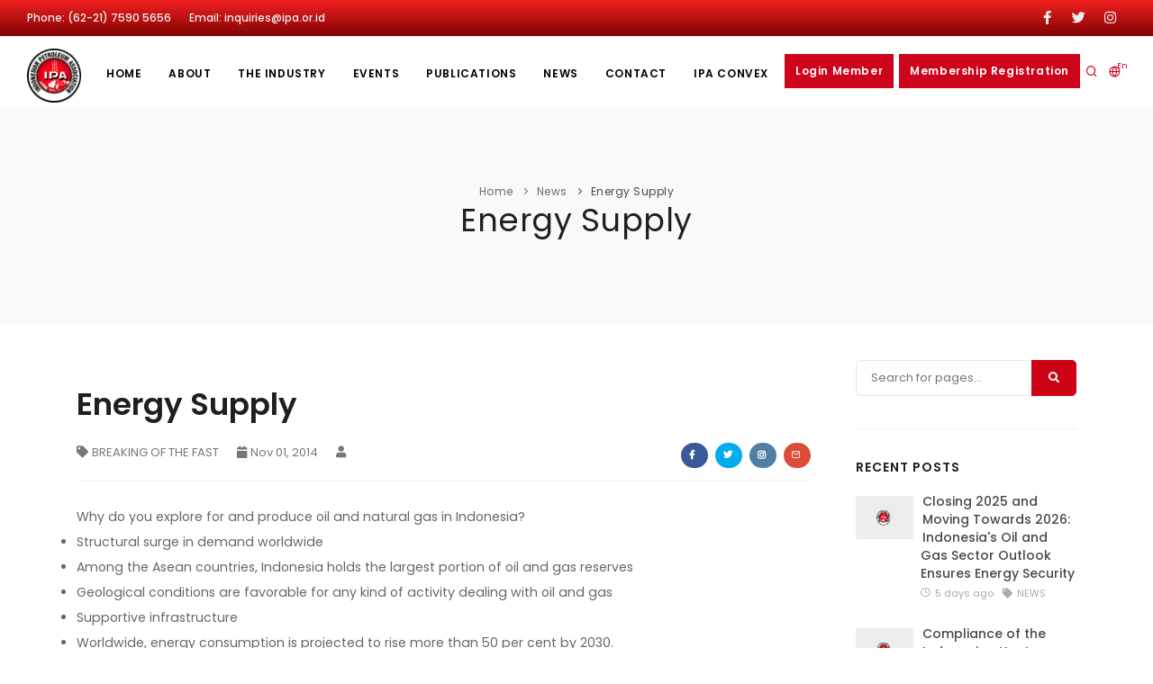

--- FILE ---
content_type: text/html; charset=UTF-8
request_url: https://www.ipa.or.id/en/news/breaking-of-the-fast/energy-supply
body_size: 5666
content:
<!DOCTYPE html>
<html lang="en">

<head>
  <meta name="viewport" content="width=device-width, initial-scale=1" />
  <meta http-equiv="content-type" content="text/html; charset=utf-8" />
  <meta name="author" content="INSPIRO" />    
  <meta name="description" content="Energy Supply">
  <link rel="icon" type="image/png" href="https://www.ipa.or.id/assets/images/logo/logo-ipa.png">   
  <meta http-equiv="X-UA-Compatible" content="IE=edge">
  
  <meta name="csrf-token" content="IerrUeztHp2kXYvVjF0fONsxcWSPGo4Kn2W2UcZQ">

  <!-- Document title -->
  <title>Energy Supply | Indonesian Petroleum Association</title>
  
  <!-- Stylesheets & Fonts -->
  <link href="https://www.ipa.or.id/assets/polo/css/plugins.css" rel="stylesheet">
  <link href="https://www.ipa.or.id/assets/polo/css/style.css" rel="stylesheet">

    
  <link href="https://www.ipa.or.id/assets/css/app.css" rel="stylesheet">
  <link href="https://www.ipa.or.id/assets/css/additional.css" rel="stylesheet">
  
  
  <!-- Global site tag (gtag.js) - Google Analytics -->
  <script async src="https://www.googletagmanager.com/gtag/js?id=G-FQYP8FXV6S"></script>
  <script>
    window.dataLayer = window.dataLayer || [];
    function gtag(){dataLayer.push(arguments);}
    gtag('js', new Date());

    gtag('config', 'G-FQYP8FXV6S', {
      cookie_domain: 'ipa.or.id',
      cookie_flags: 'SameSite=None;Secure',
    });
  </script>
</head>
<body>

	<!-- Body Inner -->
  <div class="body-inner">
    
    <!-- Topbar -->
    <div id="topbar" class="topbar-fullwidth d-none d-lg-block">
      <div class="container">
        <div class="row">
          <div class="col-md-6">
            <ul class="top-menu">
              <li><a href="#">Phone: (62-21) 7590 5656</a></li>
              <li><a href="#">Email: inquiries@ipa.or.id</a></li>
            </ul>
          </div>
          <div class="col-md-6 d-none d-sm-block">
            <div class="social-icons social-icons-colored-hover">
              <ul>
                <li class="social-facebook"><a href="https://www.facebook.com/IPAConvex" target="_blank"><i class="fab fa-facebook-f"></i></a></li>
                <li class="social-twitter"><a href="https://twitter.com/IPAConvex?s=20" target="_blank"><i class="fab fa-twitter"></i></a></li>
                <li class="social-instagram"><a href="https://www.instagram.com/ipaconvex_/" target="_blank"><i class="fab fa-instagram"></i></a></li>
              </ul>
            </div>
          </div>
        </div>
      </div>
    </div>    <!-- end: Topbar -->

    <!-- Header -->
    <header id="header" data-fullwidth="true">
			<div class="header-inner">
				<div class="container">
					<!--Logo-->
          <div id="logo">
          	<a href="https://www.ipa.or.id">
          		<span class="logo-default">
                <img src="https://www.ipa.or.id/assets/images/logo/logo-ipa.png" alt="" height="60">
              </span>
              <span class="logo-dark">
               <img src="https://www.ipa.or.id/assets/images/logo/logo-ipa.png" alt="" height="60">
             </span>
           </a>
         </div>
         <!--End: Logo-->

         <!-- Search -->
         <div id="search"><a id="btn-search-close" class="btn-search-close" aria-label="Close search form"><i class="icon-x"></i></a>
          <form class="search-form" action="https://www.ipa.or.id/search" method="get">
            <input class="form-control" name="q" type="text" placeholder="Type & Search..." />
            <span class="text-muted">Start typing & press "Enter" or "ESC" to close</span>
          </form>
        </div> <!-- end: search -->

        <!--Header Extras-->
        <div class="header-extras">
          <ul>
            <li>
             <a id="btn-search" href="#">
              <i class="icon-search"></i>
            </a>
          </li>
          <li>
                        <div class="p-dropdown"> <a href="#"><i class="icon-globe"></i><span>en</span></a>
              <ul class="p-dropdown-content">
                                <li>
                  <a rel="alternate" hreflang="id" href="https://www.ipa.or.id/id/news/breaking-of-the-fast/energy-supply">
                    Bahasa Indonesia
                  </a>
                </li>  
                                <li>
                  <a rel="alternate" hreflang="en" href="https://www.ipa.or.id/en/news/breaking-of-the-fast/energy-supply">
                    English
                  </a>
                </li>  
                                
              </ul>
            </div>
          </li>
        </ul>
      </div>
      <!--end: Header Extras-->

      <!--Navigation Resposnive Trigger-->
      <div id="mainMenu-trigger"> <a class="lines-button x"><span class="lines"></span></a> </div>
      <!--end: Navigation Resposnive Trigger-->

      <!--Navigation-->
      <div id="mainMenu">
        <div class="container">
         <nav>
          <ul>
           <li><a href="https://www.ipa.or.id">Home</a></li>
           <li class="dropdown">
            <a href="https://www.ipa.or.id/en/about">About</a>
            <ul class="dropdown-menu">
                                                        <li>
                <a href="https://www.ipa.or.id/en/about/mission" title="">Mission</a>
              </li>
              
                                                                      <li>
                <a href="https://www.ipa.or.id/en/about/the-supervisory-board" title="">The Supervisory Board</a>
              </li>
              
                                                                      <li>
                <a href="https://www.ipa.or.id/en/about/the-board-of-directors" title="">The Board of Directors</a>
              </li>
              
                                                                      <li>
                <a href="https://www.ipa.or.id/en/about/secretariat" title="">IPA Secretariat</a>
              </li>
              
                                                        <li class="dropdown-submenu"><a href="#">IPA Committees</a>
                <ul class="dropdown-menu">
                                                      <li><a href="https://www.ipa.or.id/en/about/ipa-committees/associate-members">Associate Members</a></li>
                                                                        <li><a href="https://www.ipa.or.id/en/about/ipa-committees/convention">Convention</a></li>
                                                                        <li><a href="https://www.ipa.or.id/en/about/ipa-committees/energy-transition">Energy Transition</a></li>
                                                                        <li><a href="https://www.ipa.or.id/en/about/ipa-committees/environment-and-safety">Environment and Safety</a></li>
                                                                        <li><a href="https://www.ipa.or.id/en/about/ipa-committees/ethics-and-compliance">Ethics and Compliance</a></li>
                                                                        <li><a href="https://www.ipa.or.id/en/about/ipa-committees/exploration">Exploration</a></li>
                                                                        <li><a href="https://www.ipa.or.id/en/about/ipa-committees/finance-and-tax">Finance and Tax</a></li>
                                                                        <li><a href="https://www.ipa.or.id/en/about/ipa-committees/commercial-lng-gas">LNG &amp; Gas</a></li>
                                                                        <li><a href="https://www.ipa.or.id/en/about/ipa-committees/professional-division">Professional Division</a></li>
                                                                        <li><a href="https://www.ipa.or.id/en/about/ipa-committees/regulatory-affairs">Regulatory Affairs</a></li>
                                                                        <li><a href="https://www.ipa.or.id/en/about/ipa-committees/supply-chain-management">Supply Chain Management</a></li>
                                                    </ul>
              </li>
                                                                      <li>
                <a href="https://www.ipa.or.id/en/about/Ipa-members" title="">IPA Members</a>
              </li>
              
                                                                      <li>
                <a href="https://www.ipa.or.id/en/about/constitution" title="">Constitution</a>
              </li>
              
                                                                      <li>
                <a href="https://www.ipa.or.id/en/about/annual-report" title="">Annual Reports</a>
              </li>
              
                                                                      <li>
                <a href="https://www.ipa.or.id/en/about/care-program" title="">Care Program</a>
              </li>
              
                                                                      <li>
                <a href="https://www.ipa.or.id/en/about/faq" title="">F A Q</a>
              </li>
              
                            	
            </ul>
          </li>
          <li class="dropdown">
            <a href="https://www.ipa.or.id/en/the-industry">The Industry</a>
            <ul class="dropdown-menu">										
                            <li><a href="https://www.ipa.or.id/en/the-industry/glossary">Glossary</a></li>
            </ul>
          </li>
          <li class="dropdown">
            <a href="https://www.ipa.or.id/en/events">Events</a>
            <ul class="dropdown-menu">
                                                        <li>
                <a href="https://www.ipa.or.id/en/events/about">About</a>
              </li>
                            
                                                        <li>
                <a href="https://www.ipa.or.id/en/events/events">Events</a>
              </li>
                            
                                                        <li>
                <a href="https://www.ipa.or.id/en/events/IPA_Committee">IPA Committee</a>
              </li>
                            
                                                        <li>
                <a href="https://www.ipa.or.id/en/events/talks">Talks</a>
              </li>
                            
                                                        <li>
                <a href="https://www.ipa.or.id/en/events/short-courses">Short Courses</a>
              </li>
                            
                                                        <li>
                <a href="https://www.ipa.or.id/en/events/others">Others</a>
              </li>
                            
                                                        <li>
                <a href="https://www.ipa.or.id/en/events/publication">Publication</a>
              </li>
                            
                          </ul>
          </li>

          <!-- <li class="dropdown">
            <a href="https://www.ipa.or.id/en/publications/home">publications</a>
            <ul class="dropdown-menu">
              <li>
                <a href="https://www.ipa.or.id/en/about/ipa-infographics">IPA Infographics</a>
              </li>
              <li>
                <a href="https://www.ipa.or.id/en/about/ipa-whitepaper">IPA Whitepaper</a>
              </li>
              <li>
                <a href="https://www.ipa.or.id/en/publications/information">Publications Information</a>
              </li>
              <li>
                <a href="https://www.ipa.or.id/en/publications/login">Online Publications</a>
              </li>
            </ul>
          </li> -->

          <li class="dropdown">
            <a href="https://www.ipa.or.id/en/publications/home">publications</a>
            <ul class="dropdown-menu">                    
                            <li><a href="https://www.ipa.or.id/en/the-publication/ipa-infographics" title="">IPA Infographics</a></li>
                            <li><a href="https://www.ipa.or.id/en/the-publication/ipa-whitepaper" title="">IPA Whitepaper</a></li>
                            <li>
                <a href="https://www.ipa.or.id/en/publications/information">Publications Information</a>
              </li>
              <li>
                <a href="https://www.ipa.or.id/en/publications/login">Online Publications</a>
              </li>
            </ul>
          </li>
          
          <li class="dropdown">
            <a href="https://www.ipa.or.id/en/news">News</a>
            <ul class="dropdown-menu">
              <li>
                <a href="https://www.ipa.or.id/en/news">Updated News</a>
              </li>
              <li>
                <a href="https://www.ipa.or.id/en/news/ipa-news">IPA News</a>
              </li>
              <li>
                <a href="https://www.ipa.or.id/en/news/pd-news">PD News</a>
              </li>
              <li>
                <a href="https://www.ipa.or.id/en/press-release">Press Release</a>
              </li>
              <li>
                <a href="https://www.ipa.or.id/en/galleries">Photo Galleries</a>
              </li>
            </ul>
          </li>

          <li><a href="https://www.ipa.or.id/en/contact">Contact</a></li>
          <li><a href="//convex.ipa.or.id" target="_blank">IPA CONVEX</a></li>
                    <li><a href="https://www.ipa.or.id/en/login" class="btn btn-danger"><span>Login Member</span></a></li>
          <li>
            <a href="https://www.ipa.or.id/en/register" class="btn btn-danger"><span>Membership Registration</span></a>
            
          </li>
                  </ul>
      </nav>		
    </div>
  </div>

</div>
</div>
</header>    <!-- end: Header -->

    		<!-- Page title -->
    <section id="page-title">
      <div class="container">
        <div class="breadcrumb">
          <ul>
              <li><a href="https://www.ipa.or.id">Home</a> </li>
              <li><a href="https://www.ipa.or.id/en/news">News</a></li>
                            <li>Energy Supply</li>
                        </ul>
        </div>
        <div class="page-title">
                  <h1>Energy Supply</h1>
                </div>
      </div>
    </section>
    <!-- end: Page title -->

    <!-- Page Content -->
    <section id="page-content" class="sidebar-right">
			<div class="container">
      	<div class="row">
					<!-- content -->
          <div class="content col-lg-9">
						<!-- Blog -->
												<div id="blog" class="single-post">
							<!-- Post single item-->
							<div class="post-item">
								<div class="post-item-wrap">
																		<div class="post-item-description">
										                      <h2>Energy Supply</h2>
                    										<div class="post-meta">
											<span class="post-meta-category"><a href=""><i class="fa fa-tag"></i>BREAKING OF THE FAST</a></span>
											<span class="post-meta-date"><i class="fa fa-calendar"></i>Nov 01, 2014</span>
											<span class="post-meta-category"><i class="fa fa-user"></i></span>
                      <div class="post-meta-share">
                        <a class="btn btn-xs btn-slide btn-facebook" href="#">
                            <i class="fab fa-facebook-f"></i>
                            <span>Facebook</span>
                        </a>
                        <a class="btn btn-xs btn-slide btn-twitter" href="#" data-width="100">
                            <i class="fab fa-twitter"></i>
                            <span>Twitter</span>
                        </a>
                        <a class="btn btn-xs btn-slide btn-instagram" href="#" data-width="118">
                            <i class="fab fa-instagram"></i>
                            <span>Instagram</span>
                        </a>
                        <a class="btn btn-xs btn-slide btn-googleplus" href="mailto:#" data-width="80">
                            <i class="icon-mail"></i>
                            <span>Mail</span>
                        </a>
                      </div>
										</div>
										                    <div><span class="page_subtitle">Why do you explore for and produce oil and natural gas in Indonesia?</span>
<div>
<div><!--<div><b>Answer:</b></div>-->
<div>
<ul>
<li>Structural surge in demand worldwide&nbsp;</li>
<li>Among the Asean countries, Indonesia holds the largest portion of oil and gas reserves</li>
<li>Geological conditions are favorable for any kind of activity dealing with oil and gas</li>
<li>Supportive infrastructure</li>
<li>Worldwide, energy consumption is projected to rise more than 50 per cent by 2030.&nbsp;</li>
<li>Need to meet demand.</li>
</ul>
</div>
</div>
<div id="hr"><hr /></div>
</div>
<div>
<div><!--<div><b>Question:</b></div>-->
<div><span class="page_subtitle">What does the industry's economic contribution look like?</span></div>
</div>
<div><!--<div><b>Answer:</b></div>-->
<div>
<p>Our industry is a strong and important contributor to our national economy.</p>
<ul>
<li>7 % contribution to the GDP</li>
<li>25% of budget revenues (Tax &amp; Non-Tax)</li>
<li>US$ 10 Billion of annual expenditures in exploration, development &amp; production</li>
<li>US$ 30 million of annual community development investment</li>
</ul>
<p>&nbsp;</p>
</div>
</div>
<div id="hr"><hr /></div>
</div>
<div>
<div><!--<div><b>Question:</b></div>-->
<div><span class="page_subtitle">What does the industry's workforce look like?</span></div>
</div>
<div><!--<div><b>Answer:</b></div>-->
<div>
<p>Every day, thousands of committed employees across Indonesia contribute to the growth, creation and development of our industry, making an important contribution to Indonesia's economy.</p>
<ul>
<li>Direct employment of some 300 thousand industry personnel</li>
<li>Indirect employment of millions of others</li>
</ul>
<p>&nbsp;</p>
</div>
</div>
<div id="hr"><hr /></div>
</div>
<div>
<div><!--<div><b>Question:</b></div>-->
<div><span class="page_subtitle">What new technologies or innovations are being used by the industry?</span></div>
</div>
<div><!--<div><b>Answer:</b></div>-->
<div>
<p>Our industry is constantly striving to improve on existing technologies, particularly to minimize our environmental impact.</p>
<ul>
<li>Such as?</li>
</ul>
<p>&nbsp;</p>
</div>
</div>
<div id="hr"><hr /></div>
</div>
<div>
<div><!--<div><b>Question:</b></div>-->
<div><span class="page_subtitle">Where does Indonesia rank as a global energy producer?</span></div>
</div>
<div><!--<div><b>Answer:</b></div>-->
<div>
<ul>
<li>#... largest producer of natural gas</li>
<li>#... largest energy producer</li>
<li>#... largest producer of crude oil.</li>
</ul>
</div>
</div>
<div id="hr"><hr /></div>
</div>
</div>
                    										<div class="post-navigation">
                                            <a href="https://www.ipa.or.id/en/news/other-events/laws-and-regulations" class="post-prev">
                                              <div class="post-prev-title"><span>Previous Post</span>Hukum &amp; Peraturan</div>
                                            </a>
                                            <a href="https://www.ipa.or.id/en/news" class="post-all">
                          <i class="icon-grid"> </i>
                      </a>
                                            <a href="https://www.ipa.or.id/en/news/breaking-of-the-fast/indonesia%27s-industry" class="post-next">
                          
                          <div class="post-next-title"><span>Next Post</span>Indonesia&#039;s Industry</div>
                                              </a>
                      	                  </div>
									</div>
								</div>
							</div>
							<!-- end: Post single item-->
						</div>
						<!-- end: Blog -->
          </div>
          <!-- end: content -->
          
          <!-- Sidebar-->
          <div class="sidebar sticky-sidebar col-lg-3">
						<!--widget newsletter-->
            <div class="widget  widget-newsletter">
              <form id="widget-search-form-sidebar" action="https://www.ipa.or.id/en/search" method="get">
								<div class="input-group">
								  <input type="text" aria-required="true" name="q" class="form-control widget-search-form" placeholder="Search for pages...">
								  <div class="input-group-append">
									<button class="btn" type="submit"><i class="fa fa-search"></i></button>
								  </div>
								</div>
							</form>
            </div>
            <!--end: widget newsletter-->

            <!--Tabs with Posts-->
            <div class="widget ">
              <h4 class="widget-title">Recent Posts</h4>
              <div class="post-thumbnail-list">
                                                <div class="post-thumbnail-entry">
                    <img alt="" src="https://www.ipa.or.id/assets/images/default_blog_image.jpg">
                    <div class="post-thumbnail-content">
                      
                        <a href="https://www.ipa.or.id/en/news/news/closing-2025-and-moving-towards-2026-indonesias-oil-and-gas-sector-outlook-ensures-energy-security">Closing 2025 and Moving Towards 2026: Indonesia&#039;s Oil and Gas Sector Outlook Ensures Energy Security</a>
                                            <span class="post-date"><i class="icon-clock"></i> 5 days ago</span>
                        <span class="post-category"><i class="fa fa-tag"></i> NEWS</span>
                    </div>
                </div>
                                                <div class="post-thumbnail-entry">
                    <img alt="" src="https://www.ipa.or.id/assets/images/default_blog_image.jpg">
                    <div class="post-thumbnail-content">
                      
                        <a href="https://www.ipa.or.id/en/news/news/compliance-of-the-indonesian-upstream-oil-and-gas-sector-with-esg-implementation">Compliance of the Indonesian Upstream Oil and Gas Sector with ESG Implementation</a>
                                            <span class="post-date"><i class="icon-clock"></i> 1 month ago</span>
                        <span class="post-category"><i class="fa fa-tag"></i> NEWS</span>
                    </div>
                </div>
                                                <div class="post-thumbnail-entry">
                    <img alt="" src="https://www.ipa.or.id/assets/images/default_blog_image.jpg">
                    <div class="post-thumbnail-content">
                      
                        <a href="https://www.ipa.or.id/en/news/news/navigating-indonesias-energy-future">Navigating Indonesia&#039;s Energy Future</a>
                                            <span class="post-date"><i class="icon-clock"></i> 2 months ago</span>
                        <span class="post-category"><i class="fa fa-tag"></i> NEWS</span>
                    </div>
                </div>
                              </div>
            </div>            <!--End: Tabs with Posts-->

						<!--widget list -->
            <div class="widget  widget-tags">
            <h4 class="widget-title">Categories</h4>
            <ul class="list-group">
                            <li class="list-group-item">
              	<a href="https://www.ipa.or.id/en/news/annual-general-meeting">ANNUAL GENERAL MEETING</a>
              </li>
                            <li class="list-group-item">
              	<a href="https://www.ipa.or.id/en/news/professional-division-activities">PROFESSIONAL DIVISION ACTIVITIES</a>
              </li>
                            <li class="list-group-item">
              	<a href="https://www.ipa.or.id/en/news/breaking-of-the-fast">BREAKING OF THE FAST</a>
              </li>
                            <li class="list-group-item">
              	<a href="https://www.ipa.or.id/en/news/other-events">OTHER EVENTS</a>
              </li>
                            <li class="list-group-item">
              	<a href="https://www.ipa.or.id/en/news/convention-and-exhibition">CONVENTION AND EXHIBITION</a>
              </li>
                            <li class="list-group-item">
              	<a href="https://www.ipa.or.id/en/news/newsletter">NEWSLETTER</a>
              </li>
                            <li class="list-group-item">
              	<a href="https://www.ipa.or.id/en/news/press-release">PRESS RELEASE</a>
              </li>
                            <li class="list-group-item">
              	<a href="https://www.ipa.or.id/en/news/news">NEWS</a>
              </li>
                            <li class="list-group-item">
              	<a href="https://www.ipa.or.id/en/news/glossary">GLOSSARY</a>
              </li>
                            <li class="list-group-item">
              	<a href="https://www.ipa.or.id/en/news/ipa-news">IPA News</a>
              </li>
                            <li class="list-group-item">
              	<a href="https://www.ipa.or.id/en/news/pd-news">PD News</a>
              </li>
                            <li class="list-group-item">
              	<a href="https://www.ipa.or.id/en/news/publication%20news">PUBLICATION NEWS</a>
              </li>
                          </ul>
          </div>            <!--end: widget list -->

          </div>
          <!-- end: Sidebar-->
      	</div>
      </div>
    </section>
    <!-- end: Page Content -->


    <!-- Footer -->
    <footer id="footer">
      <div class="footer-content">
        <div class="container">
          <div class="row">
            <div class="col-lg-12">
              <div class="widget">
                <div class="widget-title text-center">Indonesian Petroleum Association</div>
                <div class="mb-5 text-center">
                  Pondok Indah Office Tower 1, 4th Floor (Suite 402)<br />
Jl. Sultan Iskandar Muda kav. V – TA<br />
Kebayoran Lama<br />
Jakarta Selatan 12310<br />
Indonesia
                </div>
              </div>
            </div>
          </div>
        </div>
      </div>
      <div class="copyright-content">
        <div class="container">
          <div class="copyright-text text-center">&copy; 2020 Indonesian Petroleum Association. All Rights Reserved.
            <!-- <a href="//triarani.com" target="_blank" rel="noopener"> triarani</a> -->
          </div>
        </div>
      </div>
    </footer>    <!-- end: Footer -->

  </div>
  <!-- end: Body Inner -->

  <!-- Scroll top -->
  <a id="scrollTop"><i class="icon-chevron-up"></i><i class="icon-chevron-up"></i></a>

  <!-- Register Modal -->
  <div class="modal fade" id="modal-register" tabindex="-1" role="modal" aria-labelledby="modal-label-register" aria-hidden="true">
    <div class="modal-dialog modal-lg">
      <div class="modal-content">
        <div class="modal-header">
          <h4 id="modal-label-register" class="modal-title">Choose Member Type</h4>
          <button aria-hidden="true" data-dismiss="modal" class="close" type="button">×</button>
        </div>
        <div class="modal-body">
          <div class="row">
            <div class="col-md-6">
              <div class="text-center"><a href="https://www.ipa.or.id/en/register" class="btn">Register as a Member</a></div>
            </div>

          </div>
        </div>
        
      </div>
    </div>
  </div>

  <!--Plugins-->
  <script src="https://www.ipa.or.id/assets/polo/js/jquery.js"></script>
  <script src="https://www.ipa.or.id/assets/polo/js/plugins.js"></script>

  
  <!--Template functions-->
  <script src="https://www.ipa.or.id/assets/polo/js/functions.js"></script>

  <script src="https://www.ipa.or.id/assets/js/app.js"></script>

  <!--Additional functions-->
  
  <script type="text/javascript">
    $(window).on('load',function(){
      $('#modal-3').modal('show');
    });
  </script>
</body>
</html>

--- FILE ---
content_type: text/css
request_url: https://www.ipa.or.id/assets/css/additional.css
body_size: 1484
content:
a {
    color: #000;
}

.alert.alert-danger > a{
  color: white !important;
  text-decoration: underline !important;
}

.alert.alert-danger > a:hover{
  color: ededed !important;
  text-decoration: none !important;
}

.modal {
    background-color: rgba(0,0,0,.4);
}

.modal-dialog, .modal-lg, .modal-content {
    background-color: rgba(255,255,255,.3);
}

.modal p{
  color: #000;
  font-weight: 400;
}

section {
  padding: 50px 0;
}

.timeline .timeline-item .timeline-icon {
  background-color: #cb0315;
}

#topbar {
  background-color: transparent;
  background-image: linear-gradient(#f32020, #810303)
}

#topbar .top-menu > li > a, #topbar .social-icons li a {
  color: #ededed;
}

.header-extras > ul > li a, .header-extras > ul > li i {
  color: #cb0315;
}

.header-extras > ul > li .p-dropdown a > span {
	color: #cb0315;
  text-transform: capitalize!important;
}

.header-extras > ul > li .p-dropdown a:hover > span {
	color: #484848;
}

#search .btn-search-close {
  background-color: #cb0315;
}

/*#mainMenu nav > ul > li > a {
	color: #cb0315;
}*/

/*#mainMenu nav > ul > li .dropdown-menu > li > a,
#mainMenu nav > ul > li .dropdown-menu > li > span,
#mainMenu nav > ul > li .dropdown-menu > li [class*="col-"] > ul > li > a {
  color: #484848;
}*/

#mainMenu nav > ul > li > a >span{
  color: #ffffff;
  text-transform: capitalize!important;
}

#mainMenu nav > ul > li.hover-active > a,
#mainMenu nav > ul > li.hover-active > span,
#mainMenu nav > ul > li.current > a,
#mainMenu nav > ul > li.current > span,
#mainMenu nav > ul > li:hover > a,
#mainMenu nav > ul > li:hover > span,
#mainMenu nav > ul > li:focus > a,
#mainMenu nav > ul > li:focus > span {
  color: #cb0315;
}

#mainMenu nav > ul > li .dropdown-menu > li.current > a,
#mainMenu nav > ul > li .dropdown-menu > li.current > span,
#mainMenu nav > ul > li .dropdown-menu > li:hover > a,
#mainMenu nav > ul > li .dropdown-menu > li:hover > span,
#mainMenu nav > ul > li .dropdown-menu > li:focus > a, 
#mainMenu nav > ul > li .dropdown-menu > li:focus > span,
#mainMenu nav > ul > li .dropdown-menu > li:active > a,
#mainMenu nav > ul > li .dropdown-menu > li:active > span,
#mainMenu nav > ul > li .dropdown-menu > li.hover-active > a, 
#mainMenu nav > ul > li .dropdown-menu > li.hover-active > span {
  color: #cb0315;
}

.p-dropdown .p-dropdown-content ul > li a,
.p-dropdown .p-dropdown-content > li a,
.p-dropdown ul.p-dropdown-content ul > li a,
.p-dropdown ul.p-dropdown-content > li a {
	color: #484848;
}

.p-dropdown .p-dropdown-content ul > li a:hover,
.p-dropdown .p-dropdown-content > li a:hover,
.p-dropdown ul.p-dropdown-content ul > li a:hover,
.p-dropdown ul.p-dropdown-content > li a:hover {
	color: #cb0315;
}

button.btn.btn-dark:hover, button.btn.btn-dark:focus, button.btn.btn-dark:active, button.btn.btn-dark.active, .btn:not(.close):not(.mfp-close).btn-dark:hover, .btn:not(.close):not(.mfp-close).btn-dark:focus, .btn:not(.close):not(.mfp-close).btn-dark:active, .btn:not(.close):not(.mfp-close).btn-dark.active, a.btn:not([href]):not([tabindex]).btn-dark:hover, a.btn:not([href]):not([tabindex]).btn-dark:focus, a.btn:not([href]):not([tabindex]).btn-dark:active, a.btn:not([href]):not([tabindex]).btn-dark.active {
  background-color: #cb0315;
  border-color: #cb0315;
}

.inspiro-slider.arrows-dark .flickity-button:hover, .carousel.arrows-dark .flickity-button:hover {
  background-color: #cb0315;
}

a:not(.btn):not(.badge):hover,
a:not(.btn):not(.badge):focus,
a:not(.btn):not(.badge):active {
    color: #cb0315;
}

.btn:not(.close):not(.mfp-close):not(.btn-creative):not(.btn-slide), a.btn:not([href]):not([tabindex]):not(.btn-creative):not(.btn-slide) {
  height: auto;
}

.post-item .post-image .post-meta-category,
.post-item .post-slider .post-meta-category,
.post-item .post-video .post-meta-category, 
.post-item .post-audio .post-meta-category,
.post-item .post-quote-img .post-meta-category {
  background-color: #f9c722;
  
}

.post-item .post-image .post-meta-category a,
.post-item .post-slider .post-meta-category a,
.post-item .post-video .post-meta-category a,
.post-item .post-audio .post-meta-category a,
.post-item .post-quote-img .post-meta-category a {
  color: #484848;
}

.post-item .post-image .post-meta-category a:hover,
.post-item .post-slider .post-meta-category a:hover,
.post-item .post-video .post-meta-category a:hover,
.post-item .post-audio .post-meta-category a:hover,
.post-item .post-quote-img .post-meta-category a:hover {
  color: #cb0315;
}

.post-item .post-item-list  {
    height: 250px !important;
}

button.btn,
.btn:not(.close):not(.mfp-close),
a.btn:not([href]):not([tabindex]) 
{
  background-color: #cb0315;
  border-color: #cb0315;
}

button.btn:hover,
button.btn:focus,
button.btn:not(:disabled):not(.disabled):active,
button.btn:not(:disabled):not(.disabled).active,
.btn:not(.close):not(.mfp-close):hover,
.btn:not(.close):not(.mfp-close):focus,
.btn:not(.close):not(.mfp-close):not(:disabled):not(.disabled):active,
.btn:not(.close):not(.mfp-close):not(:disabled):not(.disabled).active,
a.btn:not([href]):not([tabindex]):hover,
a.btn:not([href]):not([tabindex]):focus,
a.btn:not([href]):not([tabindex]):not(:disabled):not(.disabled):active,
a.btn:not([href]):not([tabindex]):not(:disabled):not(.disabled).active {
  background-color: #cb0315;
  border-color: #cb0315;
}

.tabs .nav-tabs .nav-link.active {
  color: #cb0315;
  border-bottom: 2px solid #cb0315;
}

select .publication-select-form {
    min-height: 26px;
}

select {
    background-image: url(../images/dropdown-arrow.png) !important;
}

.portfolio-item .portfolio-description a:hover i, .portfolio-item .grid-description a:hover i, .portfolio-item .portfolio-links a:hover i, .grid-item .portfolio-description a:hover i, .grid-item .grid-description a:hover i, .grid-item .portfolio-links a:hover i {
    background-color: #cb0315;
    color: #ffffff;
    border: 1px solid #cb0315;
}

/*Glossary*/
#tab-filter .tabs .nav-tabs .nav-link {
  padding: 14px 14px;    
}

/*.portfolio-filter {
  position: relative;
  margin: 0 0 40px 0;
  list-style: none;
  border: 1px solid rgba(0,0,0,0.07);
  float: left;
  border-radius: 4px;
}

.portfolio-filter li {
    float: left;
    position: relative;
}

.portfolio-filter li a:hover {
    color: #800303;
}
.portfolio-filter li a:hover {
    color: #1ABC9C;
}
.portfolio-filter li a {
    padding: 12px;
}
.portfolio-filter li a {
    display: block;
    position: relative;
    /*padding: 12px 18px;*/
    font-size: 13px;
    line-height: 15px;
    color: #666;
    border-left: 1px solid rgba(0,0,0,0.07);
}

.portfolio-filter li.activeFilter a{
  background-color: #800303;
  color: #FFF !important;
}*/

#scrollTop::after, #scrollTop::before {
  background-color: #cb0315;
}

.text-with-shadow{
  text-shadow: 2px 2px 2px #000000;
}

.dropdown-item.active, .dropdown-item:active {
  color: #484848;
  background-color: #f9c722;
}

--- FILE ---
content_type: application/javascript
request_url: https://www.ipa.or.id/assets/js/app.js
body_size: 22549
content:
/******/ (function(modules) { // webpackBootstrap
/******/ 	// The module cache
/******/ 	var installedModules = {};
/******/
/******/ 	// The require function
/******/ 	function __webpack_require__(moduleId) {
/******/
/******/ 		// Check if module is in cache
/******/ 		if(installedModules[moduleId]) {
/******/ 			return installedModules[moduleId].exports;
/******/ 		}
/******/ 		// Create a new module (and put it into the cache)
/******/ 		var module = installedModules[moduleId] = {
/******/ 			i: moduleId,
/******/ 			l: false,
/******/ 			exports: {}
/******/ 		};
/******/
/******/ 		// Execute the module function
/******/ 		modules[moduleId].call(module.exports, module, module.exports, __webpack_require__);
/******/
/******/ 		// Flag the module as loaded
/******/ 		module.l = true;
/******/
/******/ 		// Return the exports of the module
/******/ 		return module.exports;
/******/ 	}
/******/
/******/
/******/ 	// expose the modules object (__webpack_modules__)
/******/ 	__webpack_require__.m = modules;
/******/
/******/ 	// expose the module cache
/******/ 	__webpack_require__.c = installedModules;
/******/
/******/ 	// define getter function for harmony exports
/******/ 	__webpack_require__.d = function(exports, name, getter) {
/******/ 		if(!__webpack_require__.o(exports, name)) {
/******/ 			Object.defineProperty(exports, name, { enumerable: true, get: getter });
/******/ 		}
/******/ 	};
/******/
/******/ 	// define __esModule on exports
/******/ 	__webpack_require__.r = function(exports) {
/******/ 		if(typeof Symbol !== 'undefined' && Symbol.toStringTag) {
/******/ 			Object.defineProperty(exports, Symbol.toStringTag, { value: 'Module' });
/******/ 		}
/******/ 		Object.defineProperty(exports, '__esModule', { value: true });
/******/ 	};
/******/
/******/ 	// create a fake namespace object
/******/ 	// mode & 1: value is a module id, require it
/******/ 	// mode & 2: merge all properties of value into the ns
/******/ 	// mode & 4: return value when already ns object
/******/ 	// mode & 8|1: behave like require
/******/ 	__webpack_require__.t = function(value, mode) {
/******/ 		if(mode & 1) value = __webpack_require__(value);
/******/ 		if(mode & 8) return value;
/******/ 		if((mode & 4) && typeof value === 'object' && value && value.__esModule) return value;
/******/ 		var ns = Object.create(null);
/******/ 		__webpack_require__.r(ns);
/******/ 		Object.defineProperty(ns, 'default', { enumerable: true, value: value });
/******/ 		if(mode & 2 && typeof value != 'string') for(var key in value) __webpack_require__.d(ns, key, function(key) { return value[key]; }.bind(null, key));
/******/ 		return ns;
/******/ 	};
/******/
/******/ 	// getDefaultExport function for compatibility with non-harmony modules
/******/ 	__webpack_require__.n = function(module) {
/******/ 		var getter = module && module.__esModule ?
/******/ 			function getDefault() { return module['default']; } :
/******/ 			function getModuleExports() { return module; };
/******/ 		__webpack_require__.d(getter, 'a', getter);
/******/ 		return getter;
/******/ 	};
/******/
/******/ 	// Object.prototype.hasOwnProperty.call
/******/ 	__webpack_require__.o = function(object, property) { return Object.prototype.hasOwnProperty.call(object, property); };
/******/
/******/ 	// __webpack_public_path__
/******/ 	__webpack_require__.p = "/";
/******/
/******/
/******/ 	// Load entry module and return exports
/******/ 	return __webpack_require__(__webpack_require__.s = 0);
/******/ })
/************************************************************************/
/******/ ({

/***/ "./node_modules/country-list/country-list.js":
/*!***************************************************!*\
  !*** ./node_modules/country-list/country-list.js ***!
  \***************************************************/
/*! no static exports found */
/***/ (function(module, exports, __webpack_require__) {

"use strict";


var data = __webpack_require__(/*! ./data.json */ "./node_modules/country-list/data.json")

/** Precompute name and code lookups. */
var nameMap = {}
var codeMap = {}
data.forEach(mapCodeAndName)

function mapCodeAndName (country) {
  nameMap[country.name.toLowerCase()] = country.code
  codeMap[country.code.toLowerCase()] = country.name
}

exports.overwrite = function overwrite (countries) {
  if (!countries || !countries.length) return
  countries.forEach(function (country) {
    var foundIndex = data.findIndex(function (item) {
      return item.code === country.code
    })
    data[foundIndex] = country
    mapCodeAndName(country)
  })
}

exports.getCode = function getCode (name) {
  return nameMap[name.toLowerCase()]
}

exports.getName = function getName (code) {
  return codeMap[code.toLowerCase()]
}

exports.getNames = function getNames () {
  return data.map(function (country) {
    return country.name
  })
}

exports.getCodes = function getCodes () {
  return data.map(function (country) {
    return country.code
  })
}

exports.getCodeList = function getCodeList () {
  return codeMap
}

exports.getNameList = function getNameList () {
  return nameMap
}

exports.getData = function getData () {
  return data
}


/***/ }),

/***/ "./node_modules/country-list/data.json":
/*!*********************************************!*\
  !*** ./node_modules/country-list/data.json ***!
  \*********************************************/
/*! exports provided: 0, 1, 2, 3, 4, 5, 6, 7, 8, 9, 10, 11, 12, 13, 14, 15, 16, 17, 18, 19, 20, 21, 22, 23, 24, 25, 26, 27, 28, 29, 30, 31, 32, 33, 34, 35, 36, 37, 38, 39, 40, 41, 42, 43, 44, 45, 46, 47, 48, 49, 50, 51, 52, 53, 54, 55, 56, 57, 58, 59, 60, 61, 62, 63, 64, 65, 66, 67, 68, 69, 70, 71, 72, 73, 74, 75, 76, 77, 78, 79, 80, 81, 82, 83, 84, 85, 86, 87, 88, 89, 90, 91, 92, 93, 94, 95, 96, 97, 98, 99, 100, 101, 102, 103, 104, 105, 106, 107, 108, 109, 110, 111, 112, 113, 114, 115, 116, 117, 118, 119, 120, 121, 122, 123, 124, 125, 126, 127, 128, 129, 130, 131, 132, 133, 134, 135, 136, 137, 138, 139, 140, 141, 142, 143, 144, 145, 146, 147, 148, 149, 150, 151, 152, 153, 154, 155, 156, 157, 158, 159, 160, 161, 162, 163, 164, 165, 166, 167, 168, 169, 170, 171, 172, 173, 174, 175, 176, 177, 178, 179, 180, 181, 182, 183, 184, 185, 186, 187, 188, 189, 190, 191, 192, 193, 194, 195, 196, 197, 198, 199, 200, 201, 202, 203, 204, 205, 206, 207, 208, 209, 210, 211, 212, 213, 214, 215, 216, 217, 218, 219, 220, 221, 222, 223, 224, 225, 226, 227, 228, 229, 230, 231, 232, 233, 234, 235, 236, 237, 238, 239, 240, 241, 242, 243, 244, 245, 246, 247, 248, default */
/***/ (function(module) {

module.exports = JSON.parse("[{\"code\":\"AD\",\"name\":\"Andorra\"},{\"code\":\"AE\",\"name\":\"United Arab Emirates\"},{\"code\":\"AF\",\"name\":\"Afghanistan\"},{\"code\":\"AG\",\"name\":\"Antigua and Barbuda\"},{\"code\":\"AI\",\"name\":\"Anguilla\"},{\"code\":\"AL\",\"name\":\"Albania\"},{\"code\":\"AM\",\"name\":\"Armenia\"},{\"code\":\"AO\",\"name\":\"Angola\"},{\"code\":\"AQ\",\"name\":\"Antarctica\"},{\"code\":\"AR\",\"name\":\"Argentina\"},{\"code\":\"AS\",\"name\":\"American Samoa\"},{\"code\":\"AT\",\"name\":\"Austria\"},{\"code\":\"AU\",\"name\":\"Australia\"},{\"code\":\"AW\",\"name\":\"Aruba\"},{\"code\":\"AX\",\"name\":\"Åland Islands\"},{\"code\":\"AZ\",\"name\":\"Azerbaijan\"},{\"code\":\"BA\",\"name\":\"Bosnia and Herzegovina\"},{\"code\":\"BB\",\"name\":\"Barbados\"},{\"code\":\"BD\",\"name\":\"Bangladesh\"},{\"code\":\"BE\",\"name\":\"Belgium\"},{\"code\":\"BF\",\"name\":\"Burkina Faso\"},{\"code\":\"BG\",\"name\":\"Bulgaria\"},{\"code\":\"BH\",\"name\":\"Bahrain\"},{\"code\":\"BI\",\"name\":\"Burundi\"},{\"code\":\"BJ\",\"name\":\"Benin\"},{\"code\":\"BL\",\"name\":\"Saint Barthélemy\"},{\"code\":\"BM\",\"name\":\"Bermuda\"},{\"code\":\"BN\",\"name\":\"Brunei Darussalam\"},{\"code\":\"BO\",\"name\":\"Bolivia, Plurinational State of\"},{\"code\":\"BQ\",\"name\":\"Bonaire, Sint Eustatius and Saba\"},{\"code\":\"BR\",\"name\":\"Brazil\"},{\"code\":\"BS\",\"name\":\"Bahamas\"},{\"code\":\"BT\",\"name\":\"Bhutan\"},{\"code\":\"BV\",\"name\":\"Bouvet Island\"},{\"code\":\"BW\",\"name\":\"Botswana\"},{\"code\":\"BY\",\"name\":\"Belarus\"},{\"code\":\"BZ\",\"name\":\"Belize\"},{\"code\":\"CA\",\"name\":\"Canada\"},{\"code\":\"CC\",\"name\":\"Cocos (Keeling) Islands\"},{\"code\":\"CD\",\"name\":\"Congo, Democratic Republic of the\"},{\"code\":\"CF\",\"name\":\"Central African Republic\"},{\"code\":\"CG\",\"name\":\"Congo\"},{\"code\":\"CH\",\"name\":\"Switzerland\"},{\"code\":\"CI\",\"name\":\"Côte d'Ivoire\"},{\"code\":\"CK\",\"name\":\"Cook Islands\"},{\"code\":\"CL\",\"name\":\"Chile\"},{\"code\":\"CM\",\"name\":\"Cameroon\"},{\"code\":\"CN\",\"name\":\"China\"},{\"code\":\"CO\",\"name\":\"Colombia\"},{\"code\":\"CR\",\"name\":\"Costa Rica\"},{\"code\":\"CU\",\"name\":\"Cuba\"},{\"code\":\"CV\",\"name\":\"Cabo Verde\"},{\"code\":\"CW\",\"name\":\"Curaçao\"},{\"code\":\"CX\",\"name\":\"Christmas Island\"},{\"code\":\"CY\",\"name\":\"Cyprus\"},{\"code\":\"CZ\",\"name\":\"Czechia\"},{\"code\":\"DE\",\"name\":\"Germany\"},{\"code\":\"DJ\",\"name\":\"Djibouti\"},{\"code\":\"DK\",\"name\":\"Denmark\"},{\"code\":\"DM\",\"name\":\"Dominica\"},{\"code\":\"DO\",\"name\":\"Dominican Republic\"},{\"code\":\"DZ\",\"name\":\"Algeria\"},{\"code\":\"EC\",\"name\":\"Ecuador\"},{\"code\":\"EE\",\"name\":\"Estonia\"},{\"code\":\"EG\",\"name\":\"Egypt\"},{\"code\":\"EH\",\"name\":\"Western Sahara\"},{\"code\":\"ER\",\"name\":\"Eritrea\"},{\"code\":\"ES\",\"name\":\"Spain\"},{\"code\":\"ET\",\"name\":\"Ethiopia\"},{\"code\":\"FI\",\"name\":\"Finland\"},{\"code\":\"FJ\",\"name\":\"Fiji\"},{\"code\":\"FK\",\"name\":\"Falkland Islands (Malvinas)\"},{\"code\":\"FM\",\"name\":\"Micronesia, Federated States of\"},{\"code\":\"FO\",\"name\":\"Faroe Islands\"},{\"code\":\"FR\",\"name\":\"France\"},{\"code\":\"GA\",\"name\":\"Gabon\"},{\"code\":\"GB\",\"name\":\"United Kingdom of Great Britain and Northern Ireland\"},{\"code\":\"GD\",\"name\":\"Grenada\"},{\"code\":\"GE\",\"name\":\"Georgia\"},{\"code\":\"GF\",\"name\":\"French Guiana\"},{\"code\":\"GG\",\"name\":\"Guernsey\"},{\"code\":\"GH\",\"name\":\"Ghana\"},{\"code\":\"GI\",\"name\":\"Gibraltar\"},{\"code\":\"GL\",\"name\":\"Greenland\"},{\"code\":\"GM\",\"name\":\"Gambia\"},{\"code\":\"GN\",\"name\":\"Guinea\"},{\"code\":\"GP\",\"name\":\"Guadeloupe\"},{\"code\":\"GQ\",\"name\":\"Equatorial Guinea\"},{\"code\":\"GR\",\"name\":\"Greece\"},{\"code\":\"GS\",\"name\":\"South Georgia and the South Sandwich Islands\"},{\"code\":\"GT\",\"name\":\"Guatemala\"},{\"code\":\"GU\",\"name\":\"Guam\"},{\"code\":\"GW\",\"name\":\"Guinea-Bissau\"},{\"code\":\"GY\",\"name\":\"Guyana\"},{\"code\":\"HK\",\"name\":\"Hong Kong\"},{\"code\":\"HM\",\"name\":\"Heard Island and McDonald Islands\"},{\"code\":\"HN\",\"name\":\"Honduras\"},{\"code\":\"HR\",\"name\":\"Croatia\"},{\"code\":\"HT\",\"name\":\"Haiti\"},{\"code\":\"HU\",\"name\":\"Hungary\"},{\"code\":\"ID\",\"name\":\"Indonesia\"},{\"code\":\"IE\",\"name\":\"Ireland\"},{\"code\":\"IL\",\"name\":\"Israel\"},{\"code\":\"IM\",\"name\":\"Isle of Man\"},{\"code\":\"IN\",\"name\":\"India\"},{\"code\":\"IO\",\"name\":\"British Indian Ocean Territory\"},{\"code\":\"IQ\",\"name\":\"Iraq\"},{\"code\":\"IR\",\"name\":\"Iran, Islamic Republic of\"},{\"code\":\"IS\",\"name\":\"Iceland\"},{\"code\":\"IT\",\"name\":\"Italy\"},{\"code\":\"JE\",\"name\":\"Jersey\"},{\"code\":\"JM\",\"name\":\"Jamaica\"},{\"code\":\"JO\",\"name\":\"Jordan\"},{\"code\":\"JP\",\"name\":\"Japan\"},{\"code\":\"KE\",\"name\":\"Kenya\"},{\"code\":\"KG\",\"name\":\"Kyrgyzstan\"},{\"code\":\"KH\",\"name\":\"Cambodia\"},{\"code\":\"KI\",\"name\":\"Kiribati\"},{\"code\":\"KM\",\"name\":\"Comoros\"},{\"code\":\"KN\",\"name\":\"Saint Kitts and Nevis\"},{\"code\":\"KP\",\"name\":\"Korea, Democratic People's Republic of\"},{\"code\":\"KR\",\"name\":\"Korea, Republic of\"},{\"code\":\"KW\",\"name\":\"Kuwait\"},{\"code\":\"KY\",\"name\":\"Cayman Islands\"},{\"code\":\"KZ\",\"name\":\"Kazakhstan\"},{\"code\":\"LA\",\"name\":\"Lao People's Democratic Republic\"},{\"code\":\"LB\",\"name\":\"Lebanon\"},{\"code\":\"LC\",\"name\":\"Saint Lucia\"},{\"code\":\"LI\",\"name\":\"Liechtenstein\"},{\"code\":\"LK\",\"name\":\"Sri Lanka\"},{\"code\":\"LR\",\"name\":\"Liberia\"},{\"code\":\"LS\",\"name\":\"Lesotho\"},{\"code\":\"LT\",\"name\":\"Lithuania\"},{\"code\":\"LU\",\"name\":\"Luxembourg\"},{\"code\":\"LV\",\"name\":\"Latvia\"},{\"code\":\"LY\",\"name\":\"Libya\"},{\"code\":\"MA\",\"name\":\"Morocco\"},{\"code\":\"MC\",\"name\":\"Monaco\"},{\"code\":\"MD\",\"name\":\"Moldova, Republic of\"},{\"code\":\"ME\",\"name\":\"Montenegro\"},{\"code\":\"MF\",\"name\":\"Saint Martin, (French part)\"},{\"code\":\"MG\",\"name\":\"Madagascar\"},{\"code\":\"MH\",\"name\":\"Marshall Islands\"},{\"code\":\"MK\",\"name\":\"North Macedonia\"},{\"code\":\"ML\",\"name\":\"Mali\"},{\"code\":\"MM\",\"name\":\"Myanmar\"},{\"code\":\"MN\",\"name\":\"Mongolia\"},{\"code\":\"MO\",\"name\":\"Macao\"},{\"code\":\"MP\",\"name\":\"Northern Mariana Islands\"},{\"code\":\"MQ\",\"name\":\"Martinique\"},{\"code\":\"MR\",\"name\":\"Mauritania\"},{\"code\":\"MS\",\"name\":\"Montserrat\"},{\"code\":\"MT\",\"name\":\"Malta\"},{\"code\":\"MU\",\"name\":\"Mauritius\"},{\"code\":\"MV\",\"name\":\"Maldives\"},{\"code\":\"MW\",\"name\":\"Malawi\"},{\"code\":\"MX\",\"name\":\"Mexico\"},{\"code\":\"MY\",\"name\":\"Malaysia\"},{\"code\":\"MZ\",\"name\":\"Mozambique\"},{\"code\":\"NA\",\"name\":\"Namibia\"},{\"code\":\"NC\",\"name\":\"New Caledonia\"},{\"code\":\"NE\",\"name\":\"Niger\"},{\"code\":\"NF\",\"name\":\"Norfolk Island\"},{\"code\":\"NG\",\"name\":\"Nigeria\"},{\"code\":\"NI\",\"name\":\"Nicaragua\"},{\"code\":\"NL\",\"name\":\"Netherlands\"},{\"code\":\"NO\",\"name\":\"Norway\"},{\"code\":\"NP\",\"name\":\"Nepal\"},{\"code\":\"NR\",\"name\":\"Nauru\"},{\"code\":\"NU\",\"name\":\"Niue\"},{\"code\":\"NZ\",\"name\":\"New Zealand\"},{\"code\":\"OM\",\"name\":\"Oman\"},{\"code\":\"PA\",\"name\":\"Panama\"},{\"code\":\"PE\",\"name\":\"Peru\"},{\"code\":\"PF\",\"name\":\"French Polynesia\"},{\"code\":\"PG\",\"name\":\"Papua New Guinea\"},{\"code\":\"PH\",\"name\":\"Philippines\"},{\"code\":\"PK\",\"name\":\"Pakistan\"},{\"code\":\"PL\",\"name\":\"Poland\"},{\"code\":\"PM\",\"name\":\"Saint Pierre and Miquelon\"},{\"code\":\"PN\",\"name\":\"Pitcairn\"},{\"code\":\"PR\",\"name\":\"Puerto Rico\"},{\"code\":\"PS\",\"name\":\"Palestine, State of\"},{\"code\":\"PT\",\"name\":\"Portugal\"},{\"code\":\"PW\",\"name\":\"Palau\"},{\"code\":\"PY\",\"name\":\"Paraguay\"},{\"code\":\"QA\",\"name\":\"Qatar\"},{\"code\":\"RE\",\"name\":\"Réunion\"},{\"code\":\"RO\",\"name\":\"Romania\"},{\"code\":\"RS\",\"name\":\"Serbia\"},{\"code\":\"RU\",\"name\":\"Russian Federation\"},{\"code\":\"RW\",\"name\":\"Rwanda\"},{\"code\":\"SA\",\"name\":\"Saudi Arabia\"},{\"code\":\"SB\",\"name\":\"Solomon Islands\"},{\"code\":\"SC\",\"name\":\"Seychelles\"},{\"code\":\"SD\",\"name\":\"Sudan\"},{\"code\":\"SE\",\"name\":\"Sweden\"},{\"code\":\"SG\",\"name\":\"Singapore\"},{\"code\":\"SH\",\"name\":\"Saint Helena, Ascension and Tristan da Cunha\"},{\"code\":\"SI\",\"name\":\"Slovenia\"},{\"code\":\"SJ\",\"name\":\"Svalbard and Jan Mayen\"},{\"code\":\"SK\",\"name\":\"Slovakia\"},{\"code\":\"SL\",\"name\":\"Sierra Leone\"},{\"code\":\"SM\",\"name\":\"San Marino\"},{\"code\":\"SN\",\"name\":\"Senegal\"},{\"code\":\"SO\",\"name\":\"Somalia\"},{\"code\":\"SR\",\"name\":\"Suriname\"},{\"code\":\"SS\",\"name\":\"South Sudan\"},{\"code\":\"ST\",\"name\":\"Sao Tome and Principe\"},{\"code\":\"SV\",\"name\":\"El Salvador\"},{\"code\":\"SX\",\"name\":\"Sint Maarten, (Dutch part)\"},{\"code\":\"SY\",\"name\":\"Syrian Arab Republic\"},{\"code\":\"SZ\",\"name\":\"Eswatini\"},{\"code\":\"TC\",\"name\":\"Turks and Caicos Islands\"},{\"code\":\"TD\",\"name\":\"Chad\"},{\"code\":\"TF\",\"name\":\"French Southern Territories\"},{\"code\":\"TG\",\"name\":\"Togo\"},{\"code\":\"TH\",\"name\":\"Thailand\"},{\"code\":\"TJ\",\"name\":\"Tajikistan\"},{\"code\":\"TK\",\"name\":\"Tokelau\"},{\"code\":\"TL\",\"name\":\"Timor-Leste\"},{\"code\":\"TM\",\"name\":\"Turkmenistan\"},{\"code\":\"TN\",\"name\":\"Tunisia\"},{\"code\":\"TO\",\"name\":\"Tonga\"},{\"code\":\"TR\",\"name\":\"Turkey\"},{\"code\":\"TT\",\"name\":\"Trinidad and Tobago\"},{\"code\":\"TV\",\"name\":\"Tuvalu\"},{\"code\":\"TW\",\"name\":\"Taiwan, Province of China\"},{\"code\":\"TZ\",\"name\":\"Tanzania, United Republic of\"},{\"code\":\"UA\",\"name\":\"Ukraine\"},{\"code\":\"UG\",\"name\":\"Uganda\"},{\"code\":\"UM\",\"name\":\"United States Minor Outlying Islands\"},{\"code\":\"US\",\"name\":\"United States of America\"},{\"code\":\"UY\",\"name\":\"Uruguay\"},{\"code\":\"UZ\",\"name\":\"Uzbekistan\"},{\"code\":\"VA\",\"name\":\"Holy See\"},{\"code\":\"VC\",\"name\":\"Saint Vincent and the Grenadines\"},{\"code\":\"VE\",\"name\":\"Venezuela, Bolivarian Republic of\"},{\"code\":\"VG\",\"name\":\"Virgin Islands, British\"},{\"code\":\"VI\",\"name\":\"Virgin Islands, U.S.\"},{\"code\":\"VN\",\"name\":\"Viet Nam\"},{\"code\":\"VU\",\"name\":\"Vanuatu\"},{\"code\":\"WF\",\"name\":\"Wallis and Futuna\"},{\"code\":\"WS\",\"name\":\"Samoa\"},{\"code\":\"YE\",\"name\":\"Yemen\"},{\"code\":\"YT\",\"name\":\"Mayotte\"},{\"code\":\"ZA\",\"name\":\"South Africa\"},{\"code\":\"ZM\",\"name\":\"Zambia\"},{\"code\":\"ZW\",\"name\":\"Zimbabwe\"}]");

/***/ }),

/***/ "./node_modules/provinces/index.js":
/*!*****************************************!*\
  !*** ./node_modules/provinces/index.js ***!
  \*****************************************/
/*! no static exports found */
/***/ (function(module, exports, __webpack_require__) {

module.exports = __webpack_require__(/*! ./provinces.json */ "./node_modules/provinces/provinces.json");


/***/ }),

/***/ "./node_modules/provinces/provinces.json":
/*!***********************************************!*\
  !*** ./node_modules/provinces/provinces.json ***!
  \***********************************************/
/*! exports provided: 0, 1, 2, 3, 4, 5, 6, 7, 8, 9, 10, 11, 12, 13, 14, 15, 16, 17, 18, 19, 20, 21, 22, 23, 24, 25, 26, 27, 28, 29, 30, 31, 32, 33, 34, 35, 36, 37, 38, 39, 40, 41, 42, 43, 44, 45, 46, 47, 48, 49, 50, 51, 52, 53, 54, 55, 56, 57, 58, 59, 60, 61, 62, 63, 64, 65, 66, 67, 68, 69, 70, 71, 72, 73, 74, 75, 76, 77, 78, 79, 80, 81, 82, 83, 84, 85, 86, 87, 88, 89, 90, 91, 92, 93, 94, 95, 96, 97, 98, 99, 100, 101, 102, 103, 104, 105, 106, 107, 108, 109, 110, 111, 112, 113, 114, 115, 116, 117, 118, 119, 120, 121, 122, 123, 124, 125, 126, 127, 128, 129, 130, 131, 132, 133, 134, 135, 136, 137, 138, 139, 140, 141, 142, 143, 144, 145, 146, 147, 148, 149, 150, 151, 152, 153, 154, 155, 156, 157, 158, 159, 160, 161, 162, 163, 164, 165, 166, 167, 168, 169, 170, 171, 172, 173, 174, 175, 176, 177, 178, 179, 180, 181, 182, 183, 184, 185, 186, 187, 188, 189, 190, 191, 192, 193, 194, 195, 196, 197, 198, 199, 200, 201, 202, 203, 204, 205, 206, 207, 208, 209, 210, 211, 212, 213, 214, 215, 216, 217, 218, 219, 220, 221, 222, 223, 224, 225, 226, 227, 228, 229, 230, 231, 232, 233, 234, 235, 236, 237, 238, 239, 240, 241, 242, 243, 244, 245, 246, 247, 248, 249, 250, 251, 252, 253, 254, 255, 256, 257, 258, 259, 260, 261, 262, 263, 264, 265, 266, 267, 268, 269, 270, 271, 272, 273, 274, 275, 276, 277, 278, 279, 280, 281, 282, 283, 284, 285, 286, 287, 288, 289, 290, 291, 292, 293, 294, 295, 296, 297, 298, 299, 300, 301, 302, 303, 304, 305, 306, 307, 308, 309, 310, 311, 312, 313, 314, 315, 316, 317, 318, 319, 320, 321, 322, 323, 324, 325, 326, 327, 328, 329, 330, 331, 332, 333, 334, 335, 336, 337, 338, 339, 340, 341, 342, 343, 344, 345, 346, 347, 348, 349, 350, 351, 352, 353, 354, 355, 356, 357, 358, 359, 360, 361, 362, 363, 364, 365, 366, 367, 368, 369, 370, 371, 372, 373, 374, 375, 376, 377, 378, 379, 380, 381, 382, 383, 384, 385, 386, 387, 388, 389, 390, 391, 392, 393, 394, 395, 396, 397, 398, 399, 400, 401, 402, 403, 404, 405, 406, 407, 408, 409, 410, 411, 412, 413, 414, 415, 416, 417, 418, 419, 420, 421, 422, 423, 424, 425, 426, 427, 428, 429, 430, 431, 432, 433, 434, 435, 436, 437, 438, 439, 440, 441, 442, 443, 444, 445, 446, 447, 448, 449, 450, 451, 452, 453, 454, 455, 456, 457, 458, 459, 460, 461, 462, 463, 464, 465, 466, 467, 468, 469, 470, 471, 472, 473, 474, 475, 476, 477, 478, 479, 480, 481, 482, 483, 484, 485, 486, 487, 488, 489, 490, 491, 492, 493, 494, 495, 496, 497, 498, 499, 500, 501, 502, 503, 504, 505, 506, 507, 508, 509, 510, 511, 512, 513, 514, 515, 516, 517, 518, 519, 520, 521, 522, 523, 524, 525, 526, 527, 528, 529, 530, 531, 532, 533, 534, 535, 536, 537, 538, 539, 540, 541, 542, 543, 544, 545, 546, 547, 548, 549, 550, 551, 552, 553, 554, 555, 556, 557, 558, 559, 560, 561, 562, 563, 564, 565, 566, 567, 568, 569, 570, 571, 572, 573, 574, 575, 576, 577, 578, 579, 580, 581, 582, 583, 584, 585, 586, 587, 588, 589, 590, 591, 592, 593, 594, 595, 596, 597, 598, 599, 600, 601, 602, 603, 604, 605, 606, 607, 608, 609, 610, 611, 612, 613, 614, 615, 616, 617, 618, 619, 620, 621, 622, 623, 624, 625, 626, 627, 628, 629, 630, 631, 632, 633, 634, 635, 636, 637, 638, 639, 640, 641, 642, 643, 644, 645, 646, 647, 648, 649, 650, 651, 652, 653, 654, 655, 656, 657, 658, 659, 660, 661, 662, 663, 664, 665, 666, 667, 668, 669, 670, 671, 672, 673, 674, 675, 676, 677, 678, 679, 680, 681, 682, 683, 684, 685, 686, 687, 688, 689, 690, 691, 692, 693, 694, 695, 696, 697, 698, 699, 700, 701, 702, 703, 704, 705, 706, 707, 708, 709, 710, 711, 712, 713, 714, 715, 716, 717, 718, 719, 720, 721, 722, 723, 724, 725, 726, 727, 728, 729, 730, 731, 732, 733, 734, 735, 736, 737, 738, 739, 740, 741, 742, 743, 744, 745, 746, 747, 748, 749, 750, 751, 752, 753, 754, 755, 756, 757, 758, 759, 760, 761, 762, 763, 764, 765, 766, 767, 768, 769, 770, 771, 772, 773, 774, 775, 776, 777, 778, 779, 780, 781, 782, 783, 784, 785, 786, 787, 788, 789, 790, 791, 792, 793, 794, 795, 796, 797, 798, 799, 800, 801, 802, 803, 804, 805, 806, 807, 808, 809, 810, 811, 812, 813, 814, 815, 816, 817, 818, 819, 820, 821, 822, 823, 824, 825, 826, 827, 828, 829, 830, 831, 832, 833, 834, 835, 836, 837, 838, 839, 840, 841, 842, 843, 844, 845, 846, 847, 848, 849, 850, 851, 852, 853, 854, 855, 856, 857, 858, 859, 860, 861, 862, 863, 864, 865, 866, 867, 868, 869, 870, 871, 872, 873, 874, 875, 876, 877, 878, 879, 880, 881, 882, 883, 884, 885, 886, 887, 888, 889, 890, 891, 892, 893, 894, 895, 896, 897, 898, 899, 900, 901, 902, 903, 904, 905, 906, 907, 908, 909, 910, 911, 912, 913, 914, 915, 916, 917, 918, 919, 920, 921, 922, 923, 924, 925, 926, 927, 928, 929, 930, 931, 932, 933, 934, 935, 936, 937, 938, 939, 940, 941, 942, 943, 944, 945, 946, 947, 948, 949, 950, 951, 952, 953, 954, 955, 956, 957, 958, 959, 960, 961, 962, 963, 964, 965, 966, 967, 968, 969, 970, 971, 972, 973, 974, 975, 976, 977, 978, 979, 980, 981, 982, 983, 984, 985, 986, 987, 988, 989, 990, 991, 992, 993, 994, 995, 996, 997, 998, 999, 1000, 1001, 1002, 1003, 1004, 1005, 1006, 1007, 1008, 1009, 1010, 1011, 1012, 1013, 1014, 1015, 1016, 1017, 1018, 1019, 1020, 1021, 1022, 1023, 1024, 1025, 1026, 1027, 1028, 1029, 1030, 1031, 1032, 1033, 1034, 1035, 1036, 1037, 1038, 1039, 1040, 1041, 1042, 1043, 1044, 1045, 1046, 1047, 1048, 1049, 1050, 1051, 1052, 1053, 1054, 1055, 1056, 1057, 1058, 1059, 1060, 1061, 1062, 1063, 1064, 1065, 1066, 1067, 1068, 1069, 1070, 1071, 1072, 1073, 1074, 1075, 1076, 1077, 1078, 1079, 1080, 1081, 1082, 1083, 1084, 1085, 1086, 1087, 1088, 1089, 1090, 1091, 1092, 1093, 1094, 1095, 1096, 1097, 1098, 1099, 1100, 1101, 1102, 1103, 1104, 1105, 1106, 1107, 1108, 1109, 1110, 1111, 1112, 1113, 1114, 1115, 1116, 1117, 1118, 1119, 1120, 1121, 1122, 1123, 1124, 1125, 1126, 1127, 1128, 1129, 1130, 1131, 1132, 1133, 1134, 1135, 1136, 1137, 1138, 1139, 1140, 1141, 1142, 1143, 1144, 1145, 1146, 1147, 1148, 1149, 1150, 1151, 1152, 1153, 1154, 1155, 1156, 1157, 1158, 1159, 1160, 1161, 1162, 1163, 1164, 1165, 1166, 1167, 1168, 1169, 1170, 1171, 1172, 1173, 1174, 1175, 1176, 1177, 1178, 1179, 1180, 1181, 1182, 1183, 1184, 1185, 1186, 1187, 1188, 1189, 1190, 1191, 1192, 1193, 1194, 1195, 1196, 1197, 1198, 1199, 1200, 1201, 1202, 1203, 1204, 1205, 1206, 1207, 1208, 1209, 1210, 1211, 1212, 1213, 1214, 1215, 1216, 1217, 1218, 1219, 1220, 1221, 1222, 1223, 1224, 1225, 1226, 1227, 1228, 1229, 1230, 1231, 1232, 1233, 1234, 1235, 1236, 1237, 1238, 1239, 1240, 1241, 1242, 1243, 1244, 1245, 1246, 1247, 1248, 1249, 1250, 1251, 1252, 1253, 1254, 1255, 1256, 1257, 1258, 1259, 1260, 1261, 1262, 1263, 1264, 1265, 1266, 1267, 1268, 1269, 1270, 1271, 1272, 1273, 1274, 1275, 1276, 1277, 1278, 1279, 1280, 1281, 1282, 1283, 1284, 1285, 1286, 1287, 1288, 1289, 1290, 1291, 1292, 1293, 1294, 1295, 1296, 1297, 1298, 1299, 1300, 1301, 1302, 1303, 1304, 1305, 1306, 1307, 1308, 1309, 1310, 1311, 1312, 1313, 1314, 1315, 1316, 1317, 1318, 1319, 1320, 1321, 1322, 1323, 1324, 1325, 1326, 1327, 1328, 1329, 1330, 1331, 1332, default */
/***/ (function(module) {

module.exports = JSON.parse("[{\"short\":\"AL\",\"name\":\"Alabama\",\"country\":\"US\"},{\"short\":\"AK\",\"name\":\"Alaska\",\"country\":\"US\"},{\"short\":\"AZ\",\"name\":\"Arizona\",\"country\":\"US\"},{\"short\":\"AR\",\"name\":\"Arkansas\",\"country\":\"US\"},{\"short\":\"CA\",\"name\":\"California\",\"country\":\"US\"},{\"short\":\"CO\",\"name\":\"Colorado\",\"country\":\"US\"},{\"short\":\"CT\",\"name\":\"Connecticut\",\"country\":\"US\"},{\"short\":\"DC\",\"name\":\"District of Columbia\",\"alt\":[\"Washington DC\",\"Washington D.C.\"],\"country\":\"US\"},{\"short\":\"DE\",\"name\":\"Delaware\",\"country\":\"US\"},{\"short\":\"FL\",\"name\":\"Florida\",\"country\":\"US\"},{\"short\":\"GA\",\"name\":\"Georgia\",\"country\":\"US\"},{\"short\":\"HI\",\"name\":\"Hawaii\",\"country\":\"US\"},{\"short\":\"ID\",\"name\":\"Idaho\",\"country\":\"US\"},{\"short\":\"IL\",\"name\":\"Illinois\",\"country\":\"US\"},{\"short\":\"IN\",\"name\":\"Indiana\",\"country\":\"US\"},{\"short\":\"IA\",\"name\":\"Iowa\",\"country\":\"US\"},{\"short\":\"KS\",\"name\":\"Kansas\",\"country\":\"US\"},{\"short\":\"KY\",\"name\":\"Kentucky\",\"country\":\"US\"},{\"short\":\"LA\",\"name\":\"Louisiana\",\"country\":\"US\"},{\"short\":\"ME\",\"name\":\"Maine\",\"country\":\"US\"},{\"short\":\"MD\",\"name\":\"Maryland\",\"country\":\"US\"},{\"short\":\"MA\",\"name\":\"Massachusetts\",\"country\":\"US\"},{\"short\":\"MI\",\"name\":\"Michigan\",\"country\":\"US\"},{\"short\":\"MN\",\"name\":\"Minnesota\",\"country\":\"US\"},{\"short\":\"MS\",\"name\":\"Mississippi\",\"country\":\"US\"},{\"short\":\"MO\",\"name\":\"Missouri\",\"country\":\"US\"},{\"short\":\"MT\",\"name\":\"Montana\",\"country\":\"US\"},{\"short\":\"NE\",\"name\":\"Nebraska\",\"country\":\"US\"},{\"short\":\"NV\",\"name\":\"Nevada\",\"country\":\"US\"},{\"short\":\"NH\",\"name\":\"New Hampshire\",\"country\":\"US\"},{\"short\":\"NJ\",\"name\":\"New Jersey\",\"country\":\"US\"},{\"short\":\"NM\",\"name\":\"New Mexico\",\"country\":\"US\"},{\"short\":\"NY\",\"name\":\"New York\",\"country\":\"US\"},{\"short\":\"NC\",\"name\":\"North Carolina\",\"country\":\"US\"},{\"short\":\"ND\",\"name\":\"North Dakota\",\"country\":\"US\"},{\"short\":\"OH\",\"name\":\"Ohio\",\"country\":\"US\"},{\"short\":\"OK\",\"name\":\"Oklahoma\",\"country\":\"US\"},{\"short\":\"OR\",\"name\":\"Oregon\",\"country\":\"US\"},{\"short\":\"PA\",\"name\":\"Pennsylvania\",\"country\":\"US\"},{\"short\":\"RI\",\"name\":\"Rhode Island\",\"country\":\"US\"},{\"short\":\"SC\",\"name\":\"South Carolina\",\"country\":\"US\"},{\"short\":\"SD\",\"name\":\"South Dakota\",\"country\":\"US\"},{\"short\":\"TN\",\"name\":\"Tennessee\",\"country\":\"US\"},{\"short\":\"TX\",\"name\":\"Texas\",\"country\":\"US\"},{\"short\":\"UT\",\"name\":\"Utah\",\"country\":\"US\"},{\"short\":\"VT\",\"name\":\"Vermont\",\"country\":\"US\"},{\"short\":\"VA\",\"name\":\"Virginia\",\"country\":\"US\"},{\"short\":\"WA\",\"name\":\"Washington\",\"country\":\"US\"},{\"short\":\"WV\",\"name\":\"West Virginia\",\"country\":\"US\"},{\"short\":\"WI\",\"name\":\"Wisconsin\",\"country\":\"US\"},{\"short\":\"WY\",\"name\":\"Wyoming\",\"country\":\"US\"},{\"short\":\"AS\",\"name\":\"American Samoa\",\"country\":\"US\"},{\"short\":\"GU\",\"name\":\"Guam\",\"country\":\"US\"},{\"short\":\"MP\",\"name\":\"Northern Mariana Islands\",\"country\":\"US\"},{\"short\":\"PR\",\"name\":\"Puerto Rico\",\"country\":\"US\"},{\"short\":\"UM\",\"name\":\"United States Minor Outlying Islands\",\"country\":\"US\"},{\"short\":\"VI\",\"name\":\"Virgin Islands\",\"country\":\"US\"},{\"short\":\"AB\",\"name\":\"Alberta\",\"country\":\"CA\"},{\"short\":\"BC\",\"name\":\"British Columbia\",\"country\":\"CA\"},{\"short\":\"MB\",\"name\":\"Manitoba\",\"country\":\"CA\"},{\"short\":\"NB\",\"name\":\"New Brunswick\",\"country\":\"CA\"},{\"short\":\"NL\",\"name\":\"Newfoundland and Labrador\",\"country\":\"CA\",\"alt\":[\"Newfoundland\",\"Labrador\"]},{\"short\":\"NS\",\"name\":\"Nova Scotia\",\"country\":\"CA\"},{\"short\":\"NU\",\"name\":\"Nunavut\",\"country\":\"CA\"},{\"short\":\"NT\",\"name\":\"Northwest Territories\",\"country\":\"CA\"},{\"short\":\"ON\",\"name\":\"Ontario\",\"country\":\"CA\"},{\"short\":\"PE\",\"name\":\"Prince Edward Island\",\"country\":\"CA\"},{\"short\":\"QC\",\"name\":\"Quebec\",\"country\":\"CA\"},{\"short\":\"SK\",\"name\":\"Saskatchewan\",\"country\":\"CA\"},{\"short\":\"YT\",\"name\":\"Yukon\",\"country\":\"CA\"},{\"name\":\"Ashmore and Cartier Islands\",\"country\":\"AU\"},{\"name\":\"Australian Antarctic Territory\",\"country\":\"AU\"},{\"short\":\"ACT\",\"name\":\"Australian Capital Territory\",\"country\":\"AU\"},{\"short\":\"CX\",\"name\":\"Christmas Island\",\"country\":\"AU\"},{\"short\":\"CC\",\"name\":\"Cocos Islands\",\"alt\":[\"Keeling Islands\"],\"country\":\"AU\"},{\"name\":\"Coral Sea Islands\",\"country\":\"AU\"},{\"short\":\"HM\",\"name\":\"Heard Island and McDonald Islands\",\"country\":\"AU\"},{\"short\":\"JBT\",\"name\":\"Jervis Bay Territory\",\"country\":\"AU\"},{\"short\":\"NSW\",\"name\":\"New South Wales\",\"country\":\"AU\"},{\"short\":\"NF\",\"name\":\"Norfolk Island\",\"country\":\"AU\"},{\"short\":\"NT\",\"name\":\"Northern Territory\",\"country\":\"AU\"},{\"short\":\"QLD\",\"name\":\"Queensland\",\"country\":\"AU\"},{\"short\":\"SA\",\"name\":\"South Australia\",\"country\":\"AU\"},{\"short\":\"TAS\",\"name\":\"Tasmania\",\"country\":\"AU\"},{\"short\":\"VIC\",\"name\":\"Victoria\",\"country\":\"AU\"},{\"short\":\"WA\",\"name\":\"Western Australia\",\"country\":\"AU\"},{\"name\":\"Aguascalientes\",\"short\":\"AG\",\"alt\":[\"AGS\"],\"country\":\"MX\"},{\"name\":\"Baja California\",\"short\":\"BC\",\"alt\":[\"BCN\"],\"country\":\"MX\"},{\"name\":\"Baja California Sur\",\"short\":\"BS\",\"alt\":[\"BCS\"],\"country\":\"MX\"},{\"name\":\"Campeche\",\"short\":\"CM\",\"alt\":[\"Camp\",\"CAM\"],\"country\":\"MX\"},{\"name\":\"Chiapas\",\"short\":\"CS\",\"alt\":[\"Chis\",\"CHP\"],\"country\":\"MX\"},{\"name\":\"Chihuahua\",\"short\":\"CH\",\"alt\":[\"Chih\",\"CHH\"],\"country\":\"MX\"},{\"name\":\"Coahuila\",\"short\":\"MX\",\"alt\":[\"Coah\",\"COA\"],\"country\":\"MX\"},{\"name\":\"Colima\",\"short\":\"CL\",\"alt\":[\"COL\"],\"country\":\"MX\"},{\"name\":\"Federal District\",\"short\":\"DF\",\"alt\":[\"DIF\"],\"country\":\"MX\"},{\"name\":\"Durango\",\"short\":\"DG\",\"alt\":[\"Dgo\",\"DUR\"],\"country\":\"MX\"},{\"name\":\"Guanajuato\",\"short\":\"GT\",\"alt\":[\"Gto\",\"GUA\"],\"country\":\"MX\"},{\"name\":\"Guerrero\",\"short\":\"GR\",\"alt\":[\"Gro\",\"GRO\"],\"country\":\"MX\"},{\"name\":\"Hidalgo\",\"short\":\"HG\",\"alt\":[\"Hgo\",\"HID\"],\"country\":\"MX\"},{\"name\":\"Jalisco\",\"short\":\"JA\",\"alt\":[\"Jal\",\"JAL\"],\"country\":\"MX\"},{\"name\":\"Mexico\",\"short\":\"ME\",\"alt\":[\"Edomex\",\"MEX\"],\"country\":\"MX\"},{\"name\":\"Michoacán\",\"short\":\"MI\",\"alt\":[\"Mich\",\"MIC\"],\"country\":\"MX\"},{\"name\":\"Morelos\",\"short\":\"MO\",\"alt\":[\"Mor\",\"MOR\"],\"country\":\"MX\"},{\"name\":\"Nayarit\",\"short\":\"NA\",\"alt\":[\"Nay\",\"NAY\"],\"country\":\"MX\"},{\"name\":\"Nuevo León\",\"short\":\"NL\",\"alt\":[\"NLE\"],\"country\":\"MX\"},{\"name\":\"Oaxaca\",\"short\":\"OA\",\"alt\":[\"Oax\",\"OAX\"],\"country\":\"MX\"},{\"name\":\"Puebla\",\"short\":\"PU\",\"alt\":[\"Pue\",\"PUE\"],\"country\":\"MX\"},{\"name\":\"Querétaro\",\"short\":\"QE\",\"alt\":[\"Qro\",\"QUE\"],\"country\":\"MX\"},{\"name\":\"Quintana Roo\",\"short\":\"QR\",\"alt\":[\"Q Roo\",\"ROO\"],\"country\":\"MX\"},{\"name\":\"San Luis Potosí\",\"short\":\"SL\",\"alt\":[\"SLP\"],\"country\":\"MX\"},{\"name\":\"Sinaloa\",\"short\":\"SI\",\"alt\":[\"SIN\"],\"country\":\"MX\"},{\"name\":\"Sonora\",\"short\":\"SO\",\"alt\":[\"SON\"],\"country\":\"MX\"},{\"name\":\"Tabasco\",\"short\":\"TB\",\"alt\":[\"TAB\"],\"country\":\"MX\"},{\"name\":\"Tamaulipas\",\"short\":\"TM\",\"alt\":[\"Tamps\",\"TAM\"],\"country\":\"MX\"},{\"name\":\"Tlaxcala\",\"short\":\"TL\",\"alt\":[\"Tlax\",\"TLA\"],\"country\":\"MX\"},{\"name\":\"Veracruz\",\"short\":\"VE\",\"alt\":[\"VER\"],\"country\":\"MX\"},{\"name\":\"Yucatán\",\"short\":\"YU\",\"alt\":[\"YUC\"],\"country\":\"MX\"},{\"name\":\"Zacatecas\",\"short\":\"ZA\",\"alt\":[\"ZAC\"],\"country\":\"MX\"},{\"name\":\"重庆\",\"short\":\"渝\",\"english\":\"Chongqing\",\"country\":\"CN\"},{\"name\":\"黑龙江\",\"short\":\"黑\",\"english\":\"Heilongjiang\",\"country\":\"CN\"},{\"name\":\"吉林\",\"short\":\"吉\",\"english\":\"Jilin\",\"country\":\"CN\"},{\"name\":\"海南\",\"short\":\"琼\",\"english\":\"Hainan\",\"country\":\"CN\"},{\"name\":\"北京\",\"short\":\"京\",\"english\":\"Beijing\",\"country\":\"CN\"},{\"name\":\"辽宁\",\"short\":\"辽\",\"english\":\"Liaoning\",\"country\":\"CN\"},{\"name\":\"内蒙古\",\"short\":\"蒙\",\"english\":\"Inner Mongolia\",\"alt\":[\"Nei Menggu\"],\"country\":\"CN\"},{\"name\":\"西藏\",\"short\":\"藏\",\"english\":\"Xizang\",\"alt\":[\"Tibet\"],\"country\":\"CN\"},{\"name\":\"青海\",\"short\":\"青\",\"english\":\"Qinghai\",\"country\":\"CN\"},{\"name\":\"宁夏\",\"short\":\"宁\",\"english\":\"Ningxia\",\"country\":\"CN\"},{\"name\":\"新疆\",\"short\":\"新\",\"english\":\"Xinjiang\",\"alt\":[\"Uygur\"],\"country\":\"CN\"},{\"name\":\"甘肃\",\"short\":\"甘\",\"english\":\"Gansu\",\"country\":\"CN\"},{\"name\":\"河北\",\"short\":\"冀\",\"english\":\"Hebei\",\"country\":\"CN\"},{\"name\":\"河南\",\"short\":\"豫\",\"english\":\"Henan\",\"country\":\"CN\"},{\"name\":\"湖北\",\"short\":\"鄂\",\"english\":\"Hubei\",\"country\":\"CN\"},{\"name\":\"湖南\",\"short\":\"湘\",\"english\":\"Hunan\",\"country\":\"CN\"},{\"name\":\"山东\",\"short\":\"鲁\",\"english\":\"Shandong\",\"country\":\"CN\"},{\"name\":\"江苏\",\"short\":\"苏\",\"english\":\"Jiangsu\",\"country\":\"CN\"},{\"name\":\"安徽\",\"short\":\"皖\",\"english\":\"Anhui\",\"country\":\"CN\"},{\"name\":\"山西\",\"short\":\"晋\",\"english\":\"Shanxi\",\"country\":\"CN\"},{\"name\":\"陕西\",\"short\":\"陕\",\"english\":\"Shaanxi\",\"country\":\"CN\"},{\"name\":\"四川\",\"short\":\"川\",\"english\":\"sichuan\",\"country\":\"CN\"},{\"name\":\"云南\",\"short\":\"滇\",\"english\":\"Yunnan\",\"country\":\"CN\"},{\"name\":\"贵州\",\"short\":\"黔\",\"english\":\"Guizhou\",\"country\":\"CN\"},{\"name\":\"浙江\",\"short\":\"浙\",\"english\":\"Zhejiang\",\"country\":\"CN\"},{\"name\":\"福建\",\"short\":\"闽\",\"english\":\"Fujian\",\"country\":\"CN\"},{\"name\":\"广西\",\"short\":\"桂\",\"english\":\"Guangxi\",\"country\":\"CN\"},{\"name\":\"上海\",\"short\":\"沪\",\"english\":\"Shanghai\",\"country\":\"CN\"},{\"name\":\"天津\",\"short\":\"津\",\"english\":\"Tianjin\",\"country\":\"CN\"},{\"name\":\"香港\",\"short\":\"港\",\"english\":\"Hongkong\",\"alt\":[\"Hong Kong\"],\"country\":\"CN\"},{\"name\":\"澳门\",\"short\":\"澳\",\"english\":\"Macau\",\"alt\":[\"Macao\"],\"country\":\"CN\"},{\"name\":\"台湾\",\"short\":\"台\",\"english\":\"Taiwan\",\"country\":\"CN\"},{\"name\":\"江西\",\"short\":\"赣\",\"english\":\"Jiangxi\",\"country\":\"CN\"},{\"name\":\"广东\",\"short\":\"粤\",\"english\":\"Guangdong\",\"country\":\"CN\"},{\"name\":\"Avon\",\"country\":\"GB\",\"region\":\"England\"},{\"name\":\"Bedfordshire\",\"country\":\"GB\",\"region\":\"England\"},{\"name\":\"Berkshire\",\"country\":\"GB\",\"region\":\"England\"},{\"name\":\"Borders\",\"country\":\"GB\",\"region\":\"England\"},{\"name\":\"Bristol\",\"country\":\"GB\",\"region\":\"England\"},{\"name\":\"Buckinghamshire\",\"country\":\"GB\",\"region\":\"England\"},{\"name\":\"Cambridgeshire\",\"country\":\"GB\",\"region\":\"England\"},{\"name\":\"Channel Islands\",\"country\":\"GB\",\"region\":\"England\"},{\"name\":\"Cheshire\",\"country\":\"GB\",\"region\":\"England\"},{\"name\":\"Cleveland\",\"country\":\"GB\",\"region\":\"England\"},{\"name\":\"Cornwall\",\"country\":\"GB\",\"region\":\"England\"},{\"name\":\"Cumbria\",\"country\":\"GB\",\"region\":\"England\"},{\"name\":\"Derbyshire\",\"country\":\"GB\",\"region\":\"England\"},{\"name\":\"Devon\",\"country\":\"GB\",\"region\":\"England\"},{\"name\":\"Dorset\",\"country\":\"GB\",\"region\":\"England\"},{\"name\":\"Durham\",\"country\":\"GB\",\"region\":\"England\"},{\"name\":\"East Riding of Yorkshire\",\"country\":\"GB\",\"region\":\"England\"},{\"name\":\"East Sussex\",\"country\":\"GB\",\"region\":\"England\"},{\"name\":\"Essex\",\"country\":\"GB\",\"region\":\"England\"},{\"name\":\"Gloucestershire\",\"country\":\"GB\",\"region\":\"England\"},{\"name\":\"Greater Manchester\",\"country\":\"GB\",\"region\":\"England\"},{\"name\":\"Hampshire\",\"country\":\"GB\",\"region\":\"England\"},{\"name\":\"Herefordshire\",\"country\":\"GB\",\"region\":\"England\"},{\"name\":\"Hertfordshire\",\"country\":\"GB\",\"region\":\"England\"},{\"name\":\"Humberside\",\"country\":\"GB\",\"region\":\"England\"},{\"name\":\"Isle of Man\",\"country\":\"GB\",\"region\":\"England\"},{\"name\":\"Isle of Wight\",\"country\":\"GB\",\"region\":\"England\"},{\"name\":\"Isles of Scilly\",\"country\":\"GB\",\"region\":\"England\"},{\"name\":\"Kent\",\"country\":\"GB\",\"region\":\"England\"},{\"name\":\"Lancashire\",\"country\":\"GB\",\"region\":\"England\"},{\"name\":\"Leicestershire\",\"country\":\"GB\",\"region\":\"England\"},{\"name\":\"Lincolnshire\",\"country\":\"GB\",\"region\":\"England\"},{\"name\":\"London\",\"country\":\"GB\",\"region\":\"England\"},{\"name\":\"Merseyside\",\"country\":\"GB\",\"region\":\"England\"},{\"name\":\"Middlesex\",\"country\":\"GB\",\"region\":\"England\"},{\"name\":\"Norfolk\",\"country\":\"GB\",\"region\":\"England\"},{\"name\":\"North Yorkshire\",\"country\":\"GB\",\"region\":\"England\"},{\"name\":\"Northamptonshire\",\"country\":\"GB\",\"region\":\"England\"},{\"name\":\"Northumberland\",\"country\":\"GB\",\"region\":\"England\"},{\"name\":\"Nottinghamshire\",\"country\":\"GB\",\"region\":\"England\"},{\"name\":\"Oxfordshire\",\"country\":\"GB\",\"region\":\"England\"},{\"name\":\"Rutland\",\"country\":\"GB\",\"region\":\"England\"},{\"name\":\"Shropshire\",\"country\":\"GB\",\"region\":\"England\"},{\"name\":\"Somerset\",\"country\":\"GB\",\"region\":\"England\"},{\"name\":\"South Yorkshire\",\"country\":\"GB\",\"region\":\"England\"},{\"name\":\"Staffordshire\",\"country\":\"GB\",\"region\":\"England\"},{\"name\":\"Suffolk\",\"country\":\"GB\",\"region\":\"England\"},{\"name\":\"Surrey\",\"country\":\"GB\",\"region\":\"England\"},{\"name\":\"Tyne and Wear\",\"country\":\"GB\",\"region\":\"England\"},{\"name\":\"Warwickshire\",\"country\":\"GB\",\"region\":\"England\"},{\"name\":\"West Midlands\",\"country\":\"GB\",\"region\":\"England\"},{\"name\":\"West Sussex\",\"country\":\"GB\",\"region\":\"England\"},{\"name\":\"West Yorkshire\",\"country\":\"GB\",\"region\":\"England\"},{\"name\":\"Wiltshire\",\"country\":\"GB\",\"region\":\"England\"},{\"name\":\"Worcestershire\",\"country\":\"GB\",\"region\":\"England\"},{\"name\":\"Antrim\",\"country\":\"GB\",\"region\":\"Northern Ireland\"},{\"name\":\"Down\",\"country\":\"GB\",\"region\":\"Northern Ireland\"},{\"name\":\"Fermanagh\",\"country\":\"GB\",\"region\":\"Northern Ireland\"},{\"name\":\"Londonderry\",\"country\":\"GB\",\"region\":\"Northern Ireland\"},{\"name\":\"Tyrone\",\"country\":\"GB\",\"region\":\"Northern Ireland\"},{\"name\":\"Aberdeen City\",\"country\":\"GB\",\"region\":\"Scotland\"},{\"name\":\"Aberdeenshire\",\"country\":\"GB\",\"region\":\"Scotland\"},{\"name\":\"Angus\",\"country\":\"GB\",\"region\":\"Scotland\"},{\"name\":\"Argyll and Bute\",\"country\":\"GB\",\"region\":\"Scotland\"},{\"name\":\"Armagh\",\"country\":\"GB\",\"region\":\"Scotland\"},{\"name\":\"Carmarthenshire\",\"country\":\"GB\",\"region\":\"Scotland\"},{\"name\":\"Clackmannan\",\"country\":\"GB\",\"region\":\"Scotland\"},{\"name\":\"Dumfries and Galloway\",\"country\":\"GB\",\"region\":\"Scotland\"},{\"name\":\"East Ayrshire\",\"country\":\"GB\",\"region\":\"Scotland\"},{\"name\":\"East Dunbartonshire\",\"country\":\"GB\",\"region\":\"Scotland\"},{\"name\":\"East Lothian\",\"country\":\"GB\",\"region\":\"Scotland\"},{\"name\":\"East Renfrewshire\",\"country\":\"GB\",\"region\":\"Scotland\"},{\"name\":\"Edinburgh City\",\"country\":\"GB\",\"region\":\"Scotland\"},{\"name\":\"Falkirk\",\"country\":\"GB\",\"region\":\"Scotland\"},{\"name\":\"Fife\",\"country\":\"GB\",\"region\":\"Scotland\"},{\"name\":\"Glasgow\",\"country\":\"GB\",\"region\":\"Scotland\"},{\"name\":\"Highland\",\"country\":\"GB\",\"region\":\"Scotland\"},{\"name\":\"Inverclyde\",\"country\":\"GB\",\"region\":\"Scotland\"},{\"name\":\"Midlothian\",\"country\":\"GB\",\"region\":\"Scotland\"},{\"name\":\"Moray\",\"country\":\"GB\",\"region\":\"Scotland\"},{\"name\":\"North Ayrshire\",\"country\":\"GB\",\"region\":\"Scotland\"},{\"name\":\"North Lanarkshire\",\"country\":\"GB\",\"region\":\"Scotland\"},{\"name\":\"Orkney\",\"country\":\"GB\",\"region\":\"Scotland\"},{\"name\":\"Perthshire and Kinross\",\"country\":\"GB\",\"region\":\"Scotland\"},{\"name\":\"Renfrewshire\",\"country\":\"GB\",\"region\":\"Scotland\"},{\"name\":\"Roxburghshire\",\"country\":\"GB\",\"region\":\"Scotland\"},{\"name\":\"Shetland\",\"country\":\"GB\",\"region\":\"Scotland\"},{\"name\":\"South Ayrshire\",\"country\":\"GB\",\"region\":\"Scotland\"},{\"name\":\"South Lanarkshire\",\"country\":\"GB\",\"region\":\"Scotland\"},{\"name\":\"Stirling\",\"country\":\"GB\",\"region\":\"Scotland\"},{\"name\":\"West Dunbartonshire\",\"country\":\"GB\",\"region\":\"Scotland\"},{\"name\":\"West Lothian\",\"country\":\"GB\",\"region\":\"Scotland\"},{\"name\":\"Western Isles\",\"country\":\"GB\",\"region\":\"Scotland\"},{\"name\":\"Blaenau Gwent\",\"country\":\"GB\",\"region\":\"Wales\"},{\"name\":\"Bridgend\",\"country\":\"GB\",\"region\":\"Wales\"},{\"name\":\"Caerphilly\",\"country\":\"GB\",\"region\":\"Wales\"},{\"name\":\"Cardiff\",\"country\":\"GB\",\"region\":\"Wales\"},{\"name\":\"Ceredigion\",\"country\":\"GB\",\"region\":\"Wales\"},{\"name\":\"Conwy\",\"country\":\"GB\",\"region\":\"Wales\"},{\"name\":\"Denbighshire\",\"country\":\"GB\",\"region\":\"Wales\"},{\"name\":\"Flintshire\",\"country\":\"GB\",\"region\":\"Wales\"},{\"name\":\"Gwynedd\",\"country\":\"GB\",\"region\":\"Wales\"},{\"name\":\"Isle of Anglesey\",\"country\":\"GB\",\"region\":\"Wales\"},{\"name\":\"Merthyr Tydfil\",\"country\":\"GB\",\"region\":\"Wales\"},{\"name\":\"Monmouthshire\",\"country\":\"GB\",\"region\":\"Wales\"},{\"name\":\"Neath Port Talbot\",\"country\":\"GB\",\"region\":\"Wales\"},{\"name\":\"Newport\",\"country\":\"GB\",\"region\":\"Wales\"},{\"name\":\"Pembrokeshire\",\"country\":\"GB\",\"region\":\"Wales\"},{\"name\":\"Powys\",\"country\":\"GB\",\"region\":\"Wales\"},{\"name\":\"Rhondda Cynon Taff\",\"country\":\"GB\",\"region\":\"Wales\"},{\"name\":\"Swansea\",\"country\":\"GB\",\"region\":\"Wales\"},{\"name\":\"The Vale of Glamorgan\",\"country\":\"GB\",\"region\":\"Wales\"},{\"name\":\"Torfaen\",\"country\":\"GB\",\"region\":\"Wales\"},{\"name\":\"Wrexham\",\"country\":\"GB\",\"region\":\"Wales\"},{\"short\":\"BW\",\"name\":\"Baden-Württemberg\",\"country\":\"DE\"},{\"short\":\"BY\",\"name\":\"Bayern\",\"country\":\"DE\"},{\"short\":\"BE\",\"name\":\"Berlin\",\"country\":\"DE\"},{\"short\":\"BB\",\"name\":\"Brandenburg\",\"country\":\"DE\"},{\"short\":\"HB\",\"name\":\"Bremen\",\"country\":\"DE\"},{\"short\":\"HH\",\"name\":\"Hamburg\",\"country\":\"DE\"},{\"short\":\"HE\",\"name\":\"Hessen\",\"country\":\"DE\"},{\"short\":\"MV\",\"name\":\"Mecklenburg-Vorpommern\",\"country\":\"DE\"},{\"short\":\"NI\",\"name\":\"Niedersachsen\",\"country\":\"DE\"},{\"short\":\"NW\",\"name\":\"Nordrhein-Westfalen\",\"country\":\"DE\"},{\"short\":\"RP\",\"name\":\"Rheinland-Pfalz\",\"country\":\"DE\"},{\"short\":\"SL\",\"name\":\"Saarland\",\"country\":\"DE\"},{\"short\":\"SN\",\"name\":\"Sachsen\",\"country\":\"DE\"},{\"short\":\"ST\",\"name\":\"Sachsen-Anhalt\",\"country\":\"DE\"},{\"short\":\"SH\",\"name\":\"Schleswig-Holstein\",\"country\":\"DE\"},{\"short\":\"TH\",\"name\":\"Thüringen\",\"country\":\"DE\"},{\"short\":\"DR\",\"name\":\"Drenthe\",\"country\":\"NL\"},{\"short\":\"FL\",\"name\":\"Flevoland\",\"country\":\"NL\"},{\"short\":\"FR\",\"name\":\"Friesland\",\"country\":\"NL\",\"alt\":[\"Fryslân\"]},{\"short\":\"GD\",\"name\":\"Gelderland\",\"country\":\"NL\"},{\"short\":\"GR\",\"name\":\"Groningen\",\"country\":\"NL\"},{\"short\":\"LB\",\"name\":\"Limburg\",\"country\":\"NL\"},{\"short\":\"NB\",\"name\":\"Noord-Brabant\",\"country\":\"NL\"},{\"short\":\"NH\",\"name\":\"Noord-Holland\",\"country\":\"NL\"},{\"short\":\"OV\",\"name\":\"Overijssel\",\"country\":\"NL\"},{\"short\":\"UT\",\"name\":\"Utrecht\",\"country\":\"NL\"},{\"short\":\"ZH\",\"name\":\"Zuid-Holland\",\"country\":\"NL\"},{\"short\":\"ZL\",\"name\":\"Zeeland\",\"country\":\"NL\"},{\"short\":\"ANT\",\"name\":\"Antwerpen\",\"country\":\"BE\"},{\"short\":\"HAI\",\"name\":\"Henegouwen\",\"country\":\"BE\",\"alt\":[\"Hainaut\"]},{\"short\":\"LIE\",\"name\":\"Luik\",\"country\":\"BE\",\"alt\":[\"Liège\"]},{\"short\":\"LIM\",\"name\":\"Limburg\",\"country\":\"BE\"},{\"short\":\"LUX\",\"name\":\"Luxemburg\",\"country\":\"BE\"},{\"short\":\"NAM\",\"name\":\"Namen\",\"country\":\"BE\"},{\"short\":\"OVL\",\"name\":\"Oost-Vlaanderen\",\"country\":\"BE\"},{\"short\":\"VBR\",\"name\":\"Vlaams-Brabant\",\"country\":\"BE\"},{\"short\":\"WBR\",\"name\":\"Waals-Brabant\",\"country\":\"BE\"},{\"short\":\"WVL\",\"name\":\"West-Vlaanderen\",\"country\":\"BE\"},{\"name\":\"Hovedstaden\",\"country\":\"DK\"},{\"name\":\"Midtjylland\",\"country\":\"DK\"},{\"name\":\"Nordjylland\",\"country\":\"DK\"},{\"name\":\"Sjælland\",\"country\":\"DK\"},{\"name\":\"Syddanmark\",\"country\":\"DK\"},{\"name\":\"Adana\",\"country\":\"TR\"},{\"name\":\"Adıyaman\",\"country\":\"TR\"},{\"name\":\"Afyonkarahisar\",\"country\":\"TR\"},{\"name\":\"Ağrı\",\"country\":\"TR\"},{\"name\":\"Amasya\",\"country\":\"TR\"},{\"name\":\"Ankara\",\"country\":\"TR\"},{\"name\":\"Antalya\",\"country\":\"TR\"},{\"name\":\"Artvin\",\"country\":\"TR\"},{\"name\":\"Aydın\",\"country\":\"TR\"},{\"name\":\"Balıkesir\",\"country\":\"TR\"},{\"name\":\"Bilecik\",\"country\":\"TR\"},{\"name\":\"Bingöl\",\"country\":\"TR\"},{\"name\":\"Bitlis\",\"country\":\"TR\"},{\"name\":\"Bolu\",\"country\":\"TR\"},{\"name\":\"Burdur\",\"country\":\"TR\"},{\"name\":\"Bursa\",\"country\":\"TR\"},{\"name\":\"Çanakkale\",\"country\":\"TR\"},{\"name\":\"Çankırı\",\"country\":\"TR\"},{\"name\":\"Çorum\",\"country\":\"TR\"},{\"name\":\"Denizli\",\"country\":\"TR\"},{\"name\":\"Diyarbakır\",\"country\":\"TR\"},{\"name\":\"Edirne\",\"country\":\"TR\"},{\"name\":\"Elazığ\",\"country\":\"TR\"},{\"name\":\"Erzincan\",\"country\":\"TR\"},{\"name\":\"Erzurum\",\"country\":\"TR\"},{\"name\":\"Eskişehir\",\"country\":\"TR\"},{\"name\":\"Gaziantep\",\"country\":\"TR\"},{\"name\":\"Giresun\",\"country\":\"TR\"},{\"name\":\"Gümüşhane\",\"country\":\"TR\"},{\"name\":\"Hakkâri\",\"country\":\"TR\"},{\"name\":\"Hatay\",\"country\":\"TR\"},{\"name\":\"Isparta\",\"country\":\"TR\"},{\"name\":\"Mersin\",\"country\":\"TR\"},{\"name\":\"Istanbul\",\"country\":\"TR\"},{\"name\":\"İzmir\",\"country\":\"TR\"},{\"name\":\"Kars\",\"country\":\"TR\"},{\"name\":\"Kastamonu\",\"country\":\"TR\"},{\"name\":\"Kayseri\",\"country\":\"TR\"},{\"name\":\"Kırklareli\",\"country\":\"TR\"},{\"name\":\"Kırşehir\",\"country\":\"TR\"},{\"name\":\"Kocaeli\",\"country\":\"TR\"},{\"name\":\"Konya\",\"country\":\"TR\"},{\"name\":\"Kütahya\",\"country\":\"TR\"},{\"name\":\"Malatya\",\"country\":\"TR\"},{\"name\":\"Manisa\",\"country\":\"TR\"},{\"name\":\"Kahramanmaraş\",\"country\":\"TR\"},{\"name\":\"Mardin\",\"country\":\"TR\"},{\"name\":\"Muğla\",\"country\":\"TR\"},{\"name\":\"Muş\",\"country\":\"TR\"},{\"name\":\"Nevşehir\",\"country\":\"TR\"},{\"name\":\"Niğde\",\"country\":\"TR\"},{\"name\":\"Ordu\",\"country\":\"TR\"},{\"name\":\"Rize\",\"country\":\"TR\"},{\"name\":\"Sakarya\",\"country\":\"TR\"},{\"name\":\"Samsun\",\"country\":\"TR\"},{\"name\":\"Siirt\",\"country\":\"TR\"},{\"name\":\"Sinop\",\"country\":\"TR\"},{\"name\":\"Sivas\",\"country\":\"TR\"},{\"name\":\"Tekirdağ\",\"country\":\"TR\"},{\"name\":\"Tokat\",\"country\":\"TR\"},{\"name\":\"Trabzon\",\"country\":\"TR\"},{\"name\":\"Tunceli\",\"country\":\"TR\"},{\"name\":\"Şanlıurfa\",\"country\":\"TR\"},{\"name\":\"Uşak\",\"country\":\"TR\"},{\"name\":\"Van\",\"country\":\"TR\"},{\"name\":\"Yozgat\",\"country\":\"TR\"},{\"name\":\"Zonguldak\",\"country\":\"TR\"},{\"name\":\"Aksaray\",\"country\":\"TR\"},{\"name\":\"Bayburt\",\"country\":\"TR\"},{\"name\":\"Karaman\",\"country\":\"TR\"},{\"name\":\"Kırıkkale\",\"country\":\"TR\"},{\"name\":\"Batman\",\"country\":\"TR\"},{\"name\":\"Şırnak\",\"country\":\"TR\"},{\"name\":\"Bartın\",\"country\":\"TR\"},{\"name\":\"Ardahan\",\"country\":\"TR\"},{\"name\":\"Iğdır\",\"country\":\"TR\"},{\"name\":\"Yalova\",\"country\":\"TR\"},{\"name\":\"Karabük\",\"country\":\"TR\"},{\"name\":\"Kilis\",\"country\":\"TR\"},{\"name\":\"Osmaniye\",\"country\":\"TR\"},{\"name\":\"Düzce\",\"country\":\"TR\"},{\"short\":\"ID-AC\",\"name\":\"Special Region of Aceh\",\"country\":\"ID\"},{\"short\":\"ID-BA\",\"name\":\"Bali\",\"country\":\"ID\"},{\"short\":\"ID-BB\",\"name\":\"Bangka–Belitung Islands\",\"country\":\"ID\"},{\"short\":\"ID-BT\",\"name\":\"Banten\",\"country\":\"ID\"},{\"short\":\"ID-BE\",\"name\":\"Bengkulu\",\"country\":\"ID\"},{\"short\":\"ID-JT\",\"name\":\"Central Java\",\"country\":\"ID\"},{\"short\":\"ID-KT\",\"name\":\"Central Kalimantan\",\"country\":\"ID\"},{\"short\":\"ID-ST\",\"name\":\"Central Sulawesi\",\"country\":\"ID\"},{\"short\":\"ID-JI\",\"name\":\"East Java\",\"country\":\"ID\"},{\"short\":\"ID-KI\",\"name\":\"East Kalimantan\",\"country\":\"ID\"},{\"short\":\"ID-NT\",\"name\":\"East Nusa Tenggara\",\"country\":\"ID\"},{\"short\":\"ID-GO\",\"name\":\"Gorontalo\",\"country\":\"ID\"},{\"short\":\"ID-JK\",\"name\":\"Jakarta Special Capital Region\",\"country\":\"ID\"},{\"short\":\"ID-JA\",\"name\":\"Jambi\",\"country\":\"ID\"},{\"short\":\"ID-LA\",\"name\":\"Lampung\",\"country\":\"ID\"},{\"short\":\"ID-MA\",\"name\":\"Maluku\",\"country\":\"ID\"},{\"short\":\"ID-KU\",\"name\":\"North Kalimantan\",\"country\":\"ID\"},{\"short\":\"ID-MU\",\"name\":\"North Maluku\",\"country\":\"ID\"},{\"short\":\"ID-SA\",\"name\":\"North Sulawesi\",\"country\":\"ID\"},{\"short\":\"ID-SU\",\"name\":\"North Sumatra\",\"country\":\"ID\"},{\"short\":\"ID-PA\",\"name\":\"Special Region of Papua\",\"country\":\"ID\"},{\"short\":\"ID-RI\",\"name\":\"Riau\",\"country\":\"ID\"},{\"short\":\"ID-KR\",\"name\":\"Riau Islands\",\"country\":\"ID\"},{\"short\":\"ID-SG\",\"name\":\"Southeast Sulawesi\",\"country\":\"ID\"},{\"short\":\"ID-KS\",\"name\":\"South Kalimantan\",\"country\":\"ID\"},{\"short\":\"ID-SN\",\"name\":\"South Sulawesi\",\"country\":\"ID\"},{\"short\":\"ID-SS\",\"name\":\"South Sumatra\",\"country\":\"ID\"},{\"short\":\"ID-JB\",\"name\":\"West Java\",\"country\":\"ID\"},{\"short\":\"ID-KB\",\"name\":\"West Kalimantan\",\"country\":\"ID\"},{\"short\":\"ID-NB\",\"name\":\"West Nusa Tenggara\",\"country\":\"ID\"},{\"short\":\"ID-PB\",\"name\":\"Special Region of West Papua\",\"country\":\"ID\"},{\"short\":\"ID-SR\",\"name\":\"West Sulawesi\",\"country\":\"ID\"},{\"short\":\"ID-SB\",\"name\":\"West Sumatra\",\"country\":\"ID\"},{\"short\":\"ID-YO\",\"name\":\"Special Region of Yogyakarta\",\"country\":\"ID\"},{\"name\":\"Irbid\",\"country\":\"JO\"},{\"name\":\"Ajloun\",\"country\":\"JO\"},{\"name\":\"Jerash\",\"country\":\"JO\"},{\"name\":\"Mafraq\",\"country\":\"JO\"},{\"name\":\"Balqa\",\"country\":\"JO\"},{\"name\":\"Amman\",\"country\":\"JO\"},{\"name\":\"Zarqa\",\"country\":\"JO\"},{\"name\":\"Madaba\",\"country\":\"JO\"},{\"name\":\"Karak\",\"country\":\"JO\"},{\"name\":\"Tafilah\",\"country\":\"JO\"},{\"name\":\"Ma'an\",\"country\":\"JO\"},{\"name\":\"Aqaba\",\"country\":\"JO\"},{\"short\":\"AP\",\"name\":\"Andhra Pradesh\",\"country\":\"IN\"},{\"short\":\"AR\",\"name\":\"Arunachal Pradesh\",\"country\":\"IN\"},{\"short\":\"AS\",\"name\":\"Assam\",\"country\":\"IN\"},{\"short\":\"BR\",\"name\":\"Bihar\",\"country\":\"IN\"},{\"short\":\"CT\",\"name\":\"Chhattisgarh\",\"country\":\"IN\"},{\"short\":\"GA\",\"name\":\"Goa\",\"country\":\"IN\"},{\"short\":\"GJ\",\"name\":\"Gujarat\",\"country\":\"IN\"},{\"short\":\"HR\",\"name\":\"Haryana\",\"country\":\"IN\"},{\"short\":\"HP\",\"name\":\"Himachal Pradesh\",\"country\":\"IN\"},{\"short\":\"JK\",\"name\":\"Jammu and Kashmir\",\"country\":\"IN\"},{\"short\":\"JH\",\"name\":\"Jharkhand\",\"country\":\"IN\"},{\"short\":\"KA\",\"name\":\"Karnataka\",\"country\":\"IN\"},{\"short\":\"KL\",\"name\":\"Kerala\",\"country\":\"IN\"},{\"short\":\"MP\",\"name\":\"Madhya Pradesh\",\"country\":\"IN\"},{\"short\":\"MH\",\"name\":\"Maharashtra\",\"country\":\"IN\"},{\"short\":\"MN\",\"name\":\"Manipur\",\"country\":\"IN\"},{\"short\":\"ML\",\"name\":\"Meghalaya\",\"country\":\"IN\"},{\"short\":\"MZ\",\"name\":\"Mizoram\",\"country\":\"IN\"},{\"short\":\"NL\",\"name\":\"Nagaland\",\"country\":\"IN\"},{\"short\":\"OR\",\"name\":\"Odisha\",\"country\":\"IN\"},{\"short\":\"PB\",\"name\":\"Punjab\",\"country\":\"IN\"},{\"short\":\"RJ\",\"name\":\"Rajasthan\",\"country\":\"IN\"},{\"short\":\"SK\",\"name\":\"Sikkim\",\"country\":\"IN\"},{\"short\":\"TN\",\"name\":\"Tamil Nadu\",\"country\":\"IN\"},{\"short\":\"TG\",\"name\":\"Telangana\",\"country\":\"IN\"},{\"short\":\"TR\",\"name\":\"Tripura\",\"country\":\"IN\"},{\"short\":\"UP\",\"name\":\"Uttar Pradesh\",\"country\":\"IN\"},{\"short\":\"UT\",\"name\":\"Uttarakhand\",\"country\":\"IN\"},{\"short\":\"WB\",\"name\":\"West Bengal\",\"country\":\"IN\"},{\"short\":\"AN\",\"name\":\"Andaman and Nicobar Islands\",\"country\":\"IN\"},{\"short\":\"CH\",\"name\":\"Chandigarh\",\"country\":\"IN\"},{\"short\":\"DN\",\"name\":\"Dadra and Nagar Haveli\",\"country\":\"IN\"},{\"short\":\"DD\",\"name\":\"Daman and Diu\",\"country\":\"IN\"},{\"short\":\"LD\",\"name\":\"Lakshadweep\",\"country\":\"IN\"},{\"short\":\"DL\",\"name\":\"National Capital Territory of Delhi\",\"country\":\"IN\"},{\"short\":\"PY\",\"name\":\"Puducherry\",\"country\":\"IN\"},{\"name\":\"ភ្នំពេញ\",\"english\":\"Phnom Penh Municipality\",\"country\":\"KH\"},{\"name\":\"បន្ទាយមានជ័យ\",\"english\":\"Banteay Meanchey\",\"country\":\"KH\"},{\"name\":\"បាត់ដំបង\",\"english\":\"Battambang\",\"country\":\"KH\"},{\"name\":\"កំពង់ចាម\",\"english\":\"Kampong Cham\",\"country\":\"KH\"},{\"name\":\"កំពង់ឆ្នាំង\",\"english\":\"Kampong Chhnang\",\"country\":\"KH\"},{\"name\":\"កំពង់ស្ពឺ\",\"english\":\"Kampong Speu\",\"country\":\"KH\"},{\"name\":\"កំពង់ធំ\",\"english\":\"Kampong Thom\",\"country\":\"KH\"},{\"name\":\"កំពត\",\"english\":\"Kampot\",\"country\":\"KH\"},{\"name\":\"កណ្តាល\",\"english\":\"Kandal\",\"country\":\"KH\"},{\"name\":\"កោះកុង\",\"english\":\"Koh Kong\",\"country\":\"KH\"},{\"name\":\"កែប\",\"english\":\"Kep\",\"country\":\"KH\"},{\"name\":\"ក្រចេះ\",\"english\":\"Kratié\",\"country\":\"KH\"},{\"name\":\"មណ្ឌលគីរី\",\"english\":\"Mondulkiri\",\"country\":\"KH\"},{\"name\":\"ឧត្តរមានជ័យ\",\"english\":\"Oddar Meanchey\",\"country\":\"KH\"},{\"name\":\"បៃលិន\",\"english\":\"Pailin\",\"country\":\"KH\"},{\"name\":\"ព្រះសីហនុ\",\"english\":\"Preah Sihanouk\",\"country\":\"KH\"},{\"name\":\"ព្រះវិហារ\",\"english\":\"Preah Vihear\",\"country\":\"KH\"},{\"name\":\"ពោធិ៍សាត់\",\"english\":\"Pursat\",\"country\":\"KH\"},{\"name\":\"ព្រៃវែង\",\"english\":\"Prey Veng\",\"country\":\"KH\"},{\"name\":\"រតនគីរី\",\"english\":\"Ratanakiri\",\"country\":\"KH\"},{\"name\":\"សៀមរាប\",\"english\":\"Siem Reap\",\"country\":\"KH\"},{\"name\":\"ស្ទឹងត្រែង\",\"english\":\"Stung Treng\",\"country\":\"KH\"},{\"name\":\"ស្វាយរៀង\",\"english\":\"Svay Rieng\",\"country\":\"KH\"},{\"name\":\"តាកែវ\",\"english\":\"Takéo\",\"country\":\"KH\"},{\"name\":\"ត្បូងឃ្មុំ\",\"english\":\"Tbong Khmum\",\"country\":\"KH\"},{\"name\":\"Addis Ababa\",\"country\":\"ET\"},{\"name\":\"Afar Region\",\"country\":\"ET\"},{\"name\":\"Amhara Region\",\"country\":\"ET\"},{\"name\":\"Benishangul-Gumuz\",\"country\":\"ET\"},{\"name\":\"Dire Dawa\",\"country\":\"ET\"},{\"name\":\"Gambela\",\"country\":\"ET\"},{\"name\":\"Harari\",\"country\":\"ET\"},{\"name\":\"Oromia\",\"country\":\"ET\"},{\"name\":\"Somali\",\"country\":\"ET\"},{\"name\":\"Southern Nations, Nationalities, and Peoples' Region\",\"country\":\"ET\"},{\"name\":\"Tigray Region\",\"country\":\"ET\"},{\"name\":\"Chachapoyas\",\"region\":\"Amazonas\",\"country\":\"PE\"},{\"name\":\"Bagua\",\"region\":\"Amazonas\",\"country\":\"PE\"},{\"name\":\"Bongará\",\"region\":\"Amazonas\",\"country\":\"PE\"},{\"name\":\"Condorcanqui\",\"region\":\"Amazonas\",\"country\":\"PE\"},{\"name\":\"Luya\",\"region\":\"Amazonas\",\"country\":\"PE\"},{\"name\":\"Rodríguez de Mendoza\",\"region\":\"Amazonas\",\"country\":\"PE\"},{\"name\":\"Utcubamba\",\"region\":\"Amazonas\",\"country\":\"PE\"},{\"name\":\"Huaraz\",\"region\":\"Ancash\",\"country\":\"PE\"},{\"name\":\"Aija\",\"region\":\"Ancash\",\"country\":\"PE\"},{\"name\":\"Antonio Raymondi\",\"region\":\"Ancash\",\"country\":\"PE\"},{\"name\":\"Asunción\",\"region\":\"Ancash\",\"country\":\"PE\"},{\"name\":\"Bolognesi\",\"region\":\"Ancash\",\"country\":\"PE\"},{\"name\":\"Carhuaz\",\"region\":\"Ancash\",\"country\":\"PE\"},{\"name\":\"Carlos Fermín Fitzcarrald\",\"region\":\"Ancash\",\"country\":\"PE\"},{\"name\":\"Casma\",\"region\":\"Ancash\",\"country\":\"PE\"},{\"name\":\"Corongo\",\"region\":\"Ancash\",\"country\":\"PE\"},{\"name\":\"Huari\",\"region\":\"Ancash\",\"country\":\"PE\"},{\"name\":\"Huarmey\",\"region\":\"Ancash\",\"country\":\"PE\"},{\"name\":\"Huaylas\",\"region\":\"Ancash\",\"country\":\"PE\"},{\"name\":\"Mariscal Luzuriaga\",\"region\":\"Ancash\",\"country\":\"PE\"},{\"name\":\"Ocros\",\"region\":\"Ancash\",\"country\":\"PE\"},{\"name\":\"Pallasca\",\"region\":\"Ancash\",\"country\":\"PE\"},{\"name\":\"Pomabamba\",\"region\":\"Ancash\",\"country\":\"PE\"},{\"name\":\"Recuay\",\"region\":\"Ancash\",\"country\":\"PE\"},{\"name\":\"Santa\",\"region\":\"Ancash\",\"country\":\"PE\"},{\"name\":\"Sihuas\",\"region\":\"Ancash\",\"country\":\"PE\"},{\"name\":\"Yungay\",\"region\":\"Ancash\",\"country\":\"PE\"},{\"name\":\"Abancay\",\"region\":\"Apurímac\",\"country\":\"PE\"},{\"name\":\"Andahuaylas\",\"region\":\"Apurímac\",\"country\":\"PE\"},{\"name\":\"Antabamba\",\"region\":\"Apurímac\",\"country\":\"PE\"},{\"name\":\"Aymaraes\",\"region\":\"Apurímac\",\"country\":\"PE\"},{\"name\":\"Cotabambas\",\"region\":\"Apurímac\",\"country\":\"PE\"},{\"name\":\"Chincheros\",\"region\":\"Apurímac\",\"country\":\"PE\"},{\"name\":\"Grau\",\"region\":\"Apurímac\",\"country\":\"PE\"},{\"name\":\"Arequipa\",\"region\":\"Arequipa\",\"country\":\"PE\"},{\"name\":\"Camaná\",\"region\":\"Arequipa\",\"country\":\"PE\"},{\"name\":\"Caravelí\",\"region\":\"Arequipa\",\"country\":\"PE\"},{\"name\":\"Castilla\",\"region\":\"Arequipa\",\"country\":\"PE\"},{\"name\":\"Caylloma\",\"region\":\"Arequipa\",\"country\":\"PE\"},{\"name\":\"Condesuyos\",\"region\":\"Arequipa\",\"country\":\"PE\"},{\"name\":\"Islay\",\"region\":\"Arequipa\",\"country\":\"PE\"},{\"name\":\"La Unión\",\"region\":\"Arequipa\",\"country\":\"PE\"},{\"name\":\"Huamanga\",\"region\":\"Ayacucho\",\"country\":\"PE\"},{\"name\":\"Cangallo\",\"region\":\"Ayacucho\",\"country\":\"PE\"},{\"name\":\"Huanca Sancos\",\"region\":\"Ayacucho\",\"country\":\"PE\"},{\"name\":\"Huanta\",\"region\":\"Ayacucho\",\"country\":\"PE\"},{\"name\":\"La Mar\",\"region\":\"Ayacucho\",\"country\":\"PE\"},{\"name\":\"Lucanas\",\"region\":\"Ayacucho\",\"country\":\"PE\"},{\"name\":\"Parinacochas\",\"region\":\"Ayacucho\",\"country\":\"PE\"},{\"name\":\"Páucar del Sara Sara\",\"region\":\"Ayacucho\",\"country\":\"PE\"},{\"name\":\"Sucre\",\"region\":\"Ayacucho\",\"country\":\"PE\"},{\"name\":\"Víctor Fajardo\",\"region\":\"Ayacucho\",\"country\":\"PE\"},{\"name\":\"Vilcas Huamán\",\"region\":\"Ayacucho\",\"country\":\"PE\"},{\"name\":\"Cajamarca\",\"region\":\"Cajamarca\",\"country\":\"PE\"},{\"name\":\"Cajabamba\",\"region\":\"Cajamarca\",\"country\":\"PE\"},{\"name\":\"Celendín\",\"region\":\"Cajamarca\",\"country\":\"PE\"},{\"name\":\"Chota\",\"region\":\"Cajamarca\",\"country\":\"PE\"},{\"name\":\"Contumazá\",\"region\":\"Cajamarca\",\"country\":\"PE\"},{\"name\":\"Cutervo\",\"region\":\"Cajamarca\",\"country\":\"PE\"},{\"name\":\"Hualgayoc\",\"region\":\"Cajamarca\",\"country\":\"PE\"},{\"name\":\"Jaén\",\"region\":\"Cajamarca\",\"country\":\"PE\"},{\"name\":\"San Ignacio\",\"region\":\"Cajamarca\",\"country\":\"PE\"},{\"name\":\"San Marcos\",\"region\":\"Cajamarca\",\"country\":\"PE\"},{\"name\":\"San Miguel\",\"region\":\"Cajamarca\",\"country\":\"PE\"},{\"name\":\"San Pablo\",\"region\":\"Cajamarca\",\"country\":\"PE\"},{\"name\":\"Santa Cruz\",\"region\":\"Cajamarca\",\"country\":\"PE\"},{\"name\":\"Callao\",\"region\":\"Callao\",\"country\":\"PE\"},{\"name\":\"Cusco\",\"region\":\"Cusco\",\"country\":\"PE\"},{\"name\":\"Acomayo\",\"region\":\"Cusco\",\"country\":\"PE\"},{\"name\":\"Anta\",\"region\":\"Cusco\",\"country\":\"PE\"},{\"name\":\"Calca\",\"region\":\"Cusco\",\"country\":\"PE\"},{\"name\":\"Canas\",\"region\":\"Cusco\",\"country\":\"PE\"},{\"name\":\"Canchis\",\"region\":\"Cusco\",\"country\":\"PE\"},{\"name\":\"Chumbivilcas\",\"region\":\"Cusco\",\"country\":\"PE\"},{\"name\":\"Espinar\",\"region\":\"Cusco\",\"country\":\"PE\"},{\"name\":\"La Convención\",\"region\":\"Cusco\",\"country\":\"PE\"},{\"name\":\"Paruro\",\"region\":\"Cusco\",\"country\":\"PE\"},{\"name\":\"Paucartambo\",\"region\":\"Cusco\",\"country\":\"PE\"},{\"name\":\"Quispicanchi\",\"region\":\"Cusco\",\"country\":\"PE\"},{\"name\":\"Urubamba\",\"region\":\"Cusco\",\"country\":\"PE\"},{\"name\":\"Huancavelica\",\"region\":\"Huancavelica\",\"country\":\"PE\"},{\"name\":\"Acobamba\",\"region\":\"Huancavelica\",\"country\":\"PE\"},{\"name\":\"Angaraes\",\"region\":\"Huancavelica\",\"country\":\"PE\"},{\"name\":\"Castrovirreyna\",\"region\":\"Huancavelica\",\"country\":\"PE\"},{\"name\":\"Churcampa\",\"region\":\"Huancavelica\",\"country\":\"PE\"},{\"name\":\"Huaytará\",\"region\":\"Huancavelica\",\"country\":\"PE\"},{\"name\":\"Tayacaja\",\"region\":\"Huancavelica\",\"country\":\"PE\"},{\"name\":\"Huánuco\",\"region\":\"Huánuco\",\"country\":\"PE\"},{\"name\":\"Ambo\",\"region\":\"Huánuco\",\"country\":\"PE\"},{\"name\":\"Dos de Mayo\",\"region\":\"Huánuco\",\"country\":\"PE\"},{\"name\":\"Huacaybamba\",\"region\":\"Huánuco\",\"country\":\"PE\"},{\"name\":\"Huamalíes\",\"region\":\"Huánuco\",\"country\":\"PE\"},{\"name\":\"Leoncio Prado\",\"region\":\"Huánuco\",\"country\":\"PE\"},{\"name\":\"Marañón\",\"region\":\"Huánuco\",\"country\":\"PE\"},{\"name\":\"Pachitea\",\"region\":\"Huánuco\",\"country\":\"PE\"},{\"name\":\"Puerto Inca\",\"region\":\"Huánuco\",\"country\":\"PE\"},{\"name\":\"Lauricocha\",\"region\":\"Huánuco\",\"country\":\"PE\"},{\"name\":\"Yarowilca\",\"region\":\"Huánuco\",\"country\":\"PE\"},{\"name\":\"Ica\",\"region\":\"Ica\",\"country\":\"PE\"},{\"name\":\"Chincha\",\"region\":\"Ica\",\"country\":\"PE\"},{\"name\":\"Nazca\",\"region\":\"Ica\",\"country\":\"PE\"},{\"name\":\"Palpa\",\"region\":\"Ica\",\"country\":\"PE\"},{\"name\":\"Pisco\",\"region\":\"Ica\",\"country\":\"PE\"},{\"name\":\"Huancayo\",\"region\":\"Junín\",\"country\":\"PE\"},{\"name\":\"Concepción\",\"region\":\"Junín\",\"country\":\"PE\"},{\"name\":\"Chanchamayo\",\"region\":\"Junín\",\"country\":\"PE\"},{\"name\":\"Jauja\",\"region\":\"Junín\",\"country\":\"PE\"},{\"name\":\"Junín\",\"region\":\"Junín\",\"country\":\"PE\"},{\"name\":\"Satipo\",\"region\":\"Junín\",\"country\":\"PE\"},{\"name\":\"Tarma\",\"region\":\"Junín\",\"country\":\"PE\"},{\"name\":\"Yauli\",\"region\":\"Junín\",\"country\":\"PE\"},{\"name\":\"Chupaca\",\"region\":\"Junín\",\"country\":\"PE\"},{\"name\":\"Trujillo\",\"region\":\"La Libertad\",\"country\":\"PE\"},{\"name\":\"Ascope\",\"region\":\"La Libertad\",\"country\":\"PE\"},{\"name\":\"Bolívar\",\"region\":\"La Libertad\",\"country\":\"PE\"},{\"name\":\"Chepén\",\"region\":\"La Libertad\",\"country\":\"PE\"},{\"name\":\"Julcán\",\"region\":\"La Libertad\",\"country\":\"PE\"},{\"name\":\"Otuzco\",\"region\":\"La Libertad\",\"country\":\"PE\"},{\"name\":\"Pacasmayo\",\"region\":\"La Libertad\",\"country\":\"PE\"},{\"name\":\"Pataz\",\"region\":\"La Libertad\",\"country\":\"PE\"},{\"name\":\"Sánchez Carrión\",\"region\":\"La Libertad\",\"country\":\"PE\"},{\"name\":\"Santiago de Chuco\",\"region\":\"La Libertad\",\"country\":\"PE\"},{\"name\":\"Gran Chimú\",\"region\":\"La Libertad\",\"country\":\"PE\"},{\"name\":\"Virú\",\"region\":\"La Libertad\",\"country\":\"PE\"},{\"name\":\"Chiclayo\",\"region\":\"Lambayeque\",\"country\":\"PE\"},{\"name\":\"Ferreñafe\",\"region\":\"Lambayeque\",\"country\":\"PE\"},{\"name\":\"Lambayeque\",\"region\":\"Lambayeque\",\"country\":\"PE\"},{\"name\":\"Lima\",\"region\":\"autonomous\",\"country\":\"PE\"},{\"name\":\"Huaura\",\"region\":\"Lima\",\"country\":\"PE\"},{\"name\":\"Barranca\",\"region\":\"Lima\",\"country\":\"PE\"},{\"name\":\"Cajatambo\",\"region\":\"Lima\",\"country\":\"PE\"},{\"name\":\"Canta\",\"region\":\"Lima\",\"country\":\"PE\"},{\"name\":\"Cañete\",\"region\":\"Lima\",\"country\":\"PE\"},{\"name\":\"Huaral\",\"region\":\"Lima\",\"country\":\"PE\"},{\"name\":\"Huarochirí\",\"region\":\"Lima\",\"country\":\"PE\"},{\"name\":\"Oyón\",\"region\":\"Lima\",\"country\":\"PE\"},{\"name\":\"Yauyos\",\"region\":\"Lima\",\"country\":\"PE\"},{\"name\":\"Maynas\",\"region\":\"Loreto\",\"country\":\"PE\"},{\"name\":\"Alto Amazonas\",\"region\":\"Loreto\",\"country\":\"PE\"},{\"name\":\"Loreto\",\"region\":\"Loreto\",\"country\":\"PE\"},{\"name\":\"Mariscal Ramón Castilla\",\"region\":\"Loreto\",\"country\":\"PE\"},{\"name\":\"Putumayo\",\"region\":\"Loreto\",\"country\":\"PE\"},{\"name\":\"Requena\",\"region\":\"Loreto\",\"country\":\"PE\"},{\"name\":\"Ucayali\",\"region\":\"Loreto\",\"country\":\"PE\"},{\"name\":\"Datem del Marañón\",\"region\":\"Loreto\",\"country\":\"PE\"},{\"name\":\"Tambopata\",\"region\":\"Madre de Dios\",\"country\":\"PE\"},{\"name\":\"Manú\",\"region\":\"Madre de Dios\",\"country\":\"PE\"},{\"name\":\"Tahuamanu\",\"region\":\"Madre de Dios\",\"country\":\"PE\"},{\"name\":\"Mariscal Nieto\",\"region\":\"Moquegua\",\"country\":\"PE\"},{\"name\":\"General Sánchez Cerro\",\"region\":\"Moquegua\",\"country\":\"PE\"},{\"name\":\"Ilo\",\"region\":\"Moquegua\",\"country\":\"PE\"},{\"name\":\"Pasco\",\"region\":\"Pasco\",\"country\":\"PE\"},{\"name\":\"Daniel Alcídes Carrión\",\"region\":\"Pasco\",\"country\":\"PE\"},{\"name\":\"Oxapampa\",\"region\":\"Pasco\",\"country\":\"PE\"},{\"name\":\"Piura\",\"region\":\"Piura\",\"country\":\"PE\"},{\"name\":\"Ayabaca\",\"region\":\"Piura\",\"country\":\"PE\"},{\"name\":\"Huancabamba\",\"region\":\"Piura\",\"country\":\"PE\"},{\"name\":\"Morropón\",\"region\":\"Piura\",\"country\":\"PE\"},{\"name\":\"Paita\",\"region\":\"Piura\",\"country\":\"PE\"},{\"name\":\"Sullana\",\"region\":\"Piura\",\"country\":\"PE\"},{\"name\":\"Talara\",\"region\":\"Piura\",\"country\":\"PE\"},{\"name\":\"Sechura\",\"region\":\"Piura\",\"country\":\"PE\"},{\"name\":\"Puno\",\"region\":\"Puno\",\"country\":\"PE\"},{\"name\":\"Azángaro\",\"region\":\"Puno\",\"country\":\"PE\"},{\"name\":\"Carabaya\",\"region\":\"Puno\",\"country\":\"PE\"},{\"name\":\"Chucuito\",\"region\":\"Puno\",\"country\":\"PE\"},{\"name\":\"El Collao\",\"region\":\"Puno\",\"country\":\"PE\"},{\"name\":\"Huancané\",\"region\":\"Puno\",\"country\":\"PE\"},{\"name\":\"Lampa\",\"region\":\"Puno\",\"country\":\"PE\"},{\"name\":\"Melgar\",\"region\":\"Puno\",\"country\":\"PE\"},{\"name\":\"Moho\",\"region\":\"Puno\",\"country\":\"PE\"},{\"name\":\"San Antonio de Putina\",\"region\":\"Puno\",\"country\":\"PE\"},{\"name\":\"San Román\",\"region\":\"Puno\",\"country\":\"PE\"},{\"name\":\"Sandia\",\"region\":\"Puno\",\"country\":\"PE\"},{\"name\":\"Yunguyo\",\"region\":\"Puno\",\"country\":\"PE\"},{\"name\":\"Moyobamba\",\"region\":\"San Martín\",\"country\":\"PE\"},{\"name\":\"Bellavista\",\"region\":\"San Martín\",\"country\":\"PE\"},{\"name\":\"El Dorado\",\"region\":\"San Martín\",\"country\":\"PE\"},{\"name\":\"Huallaga\",\"region\":\"San Martín\",\"country\":\"PE\"},{\"name\":\"Lamas\",\"region\":\"San Martín\",\"country\":\"PE\"},{\"name\":\"Mariscal Cáceres\",\"region\":\"San Martín\",\"country\":\"PE\"},{\"name\":\"Picota\",\"region\":\"San Martín\",\"country\":\"PE\"},{\"name\":\"Rioja\",\"region\":\"San Martín\",\"country\":\"PE\"},{\"name\":\"San Martín\",\"region\":\"San Martín\",\"country\":\"PE\"},{\"name\":\"Tocache\",\"region\":\"San Martín\",\"country\":\"PE\"},{\"name\":\"Tacna\",\"region\":\"Tacna\",\"country\":\"PE\"},{\"name\":\"Candarave\",\"region\":\"Tacna\",\"country\":\"PE\"},{\"name\":\"Jorge Basadre\",\"region\":\"Tacna\",\"country\":\"PE\"},{\"name\":\"Tarata\",\"region\":\"Tacna\",\"country\":\"PE\"},{\"name\":\"Tumbes\",\"region\":\"Tumbes\",\"country\":\"PE\"},{\"name\":\"Contralmirante Villar\",\"region\":\"Tumbes\",\"country\":\"PE\"},{\"name\":\"Zarumilla\",\"region\":\"Tumbes\",\"country\":\"PE\"},{\"name\":\"Coronel Portillo\",\"region\":\"Ucayali\",\"country\":\"PE\"},{\"name\":\"Atalaya\",\"region\":\"Ucayali\",\"country\":\"PE\"},{\"name\":\"Padre Abad\",\"region\":\"Ucayali\",\"country\":\"PE\"},{\"name\":\"Purús\",\"region\":\"Ucayali\",\"country\":\"PE\"},{\"name\":\"Camagüey\",\"country\":\"CU\"},{\"name\":\"Ciego de Ávila\",\"country\":\"CU\"},{\"name\":\"Cienfuegos\",\"country\":\"CU\"},{\"name\":\"Havana\",\"country\":\"CU\"},{\"name\":\"Bayamo\",\"country\":\"CU\"},{\"name\":\"Guantánamo\",\"country\":\"CU\"},{\"name\":\"Holguín\",\"country\":\"CU\"},{\"name\":\"Nueva Gerona\",\"country\":\"CU\"},{\"name\":\"Artemisa\",\"country\":\"CU\"},{\"name\":\"Las Tunas\",\"country\":\"CU\"},{\"name\":\"Matanzas\",\"country\":\"CU\"},{\"name\":\"San José de las Lajas\",\"country\":\"CU\"},{\"name\":\"Pinar del Río\",\"country\":\"CU\"},{\"name\":\"Sancti Spíritus\",\"country\":\"CU\"},{\"name\":\"Santiago de Cuba\",\"country\":\"CU\"},{\"name\":\"Santa Clara\",\"country\":\"CU\"},{\"name\":\"Ciudad Autónoma de Buenos Aires\",\"country\":\"AR\"},{\"name\":\"Buenos Aires\",\"country\":\"AR\"},{\"name\":\"Catamarca\",\"country\":\"AR\"},{\"name\":\"Chaco\",\"country\":\"AR\"},{\"name\":\"Chubut\",\"country\":\"AR\"},{\"name\":\"Córdoba\",\"country\":\"AR\"},{\"name\":\"Corrientes\",\"country\":\"AR\"},{\"name\":\"Entre Ríos\",\"country\":\"AR\"},{\"name\":\"Formosa\",\"country\":\"AR\"},{\"name\":\"Jujuy\",\"country\":\"AR\"},{\"name\":\"La Pampa\",\"country\":\"AR\"},{\"name\":\"La Rioja\",\"country\":\"AR\"},{\"name\":\"Mendoza\",\"country\":\"AR\"},{\"name\":\"Misiones\",\"country\":\"AR\"},{\"name\":\"Neuquén\",\"country\":\"AR\"},{\"name\":\"Río Negro\",\"country\":\"AR\"},{\"name\":\"Salta\",\"country\":\"AR\"},{\"name\":\"San Juan\",\"country\":\"AR\"},{\"name\":\"San Luis\",\"country\":\"AR\"},{\"name\":\"Santa Cruz\",\"country\":\"AR\"},{\"name\":\"Santa Fe\",\"country\":\"AR\"},{\"name\":\"Santiago del Estero\",\"country\":\"AR\"},{\"name\":\"Tierra del Fuego, Antártida e Islas del Atlántico Sur\",\"country\":\"AR\"},{\"name\":\"Tucumán\",\"country\":\"AR\"},{\"name\":\"Arica\",\"region\":\"XV Arica and Parinacota\",\"country\":\"CL\"},{\"name\":\"Parinacota\",\"region\":\"XV Arica and Parinacota\",\"country\":\"CL\"},{\"name\":\"Iquique\",\"region\":\"I Tarapacá\",\"country\":\"CL\"},{\"name\":\"Tamarugal\",\"region\":\"I Tarapacá\",\"country\":\"CL\"},{\"name\":\"Antofagasta\",\"region\":\"II Antofagasta\",\"country\":\"CL\"},{\"name\":\"El Loa\",\"region\":\"II Antofagasta\",\"country\":\"CL\"},{\"name\":\"Tocopilla\",\"region\":\"II Antofagasta\",\"country\":\"CL\"},{\"name\":\"Copiapó\",\"region\":\"III Atacama\",\"country\":\"CL\"},{\"name\":\"Huasco\",\"region\":\"III Atacama\",\"country\":\"CL\"},{\"name\":\"Chañaral\",\"region\":\"III Atacama\",\"country\":\"CL\"},{\"name\":\"Elqui\",\"region\":\"IV Coquimbo\",\"country\":\"CL\"},{\"name\":\"Limarí\",\"region\":\"IV Coquimbo\",\"country\":\"CL\"},{\"name\":\"Choapa\",\"region\":\"IV Coquimbo\",\"country\":\"CL\"},{\"name\":\"Isla de Pascua\",\"region\":\"V Valparaíso\",\"country\":\"CL\"},{\"name\":\"Los Andes\",\"region\":\"V Valparaíso\",\"country\":\"CL\"},{\"name\":\"Marga Marga\",\"region\":\"V Valparaíso\",\"country\":\"CL\"},{\"name\":\"Petorca\",\"region\":\"V Valparaíso\",\"country\":\"CL\"},{\"name\":\"Quillota\",\"region\":\"V Valparaíso\",\"country\":\"CL\"},{\"name\":\"San Antonio\",\"region\":\"V Valparaíso\",\"country\":\"CL\"},{\"name\":\"San Felipe de Aconcagua\",\"region\":\"V Valparaíso\",\"country\":\"CL\"},{\"name\":\"Valparaíso\",\"region\":\"V Valparaíso\",\"country\":\"CL\"},{\"name\":\"Cachapoal\",\"region\":\"VI O'Higgins\",\"country\":\"CL\"},{\"name\":\"Colchagua\",\"region\":\"VI O'Higgins\",\"country\":\"CL\"},{\"name\":\"Cardenal Caro\",\"region\":\"VI O'Higgins\",\"country\":\"CL\"},{\"name\":\"Talca\",\"region\":\"VII Maule\",\"country\":\"CL\"},{\"name\":\"Linares\",\"region\":\"VII Maule\",\"country\":\"CL\"},{\"name\":\"Curicó\",\"region\":\"VII Maule\",\"country\":\"CL\"},{\"name\":\"Cauquenes\",\"region\":\"VII Maule\",\"country\":\"CL\"},{\"name\":\"Concepción\",\"region\":\"VIII Biobío\",\"country\":\"CL\"},{\"name\":\"Ñuble\",\"region\":\"VIII Biobío\",\"country\":\"CL\"},{\"name\":\"Biobío\",\"region\":\"VIII Biobío\",\"country\":\"CL\"},{\"name\":\"Arauco\",\"region\":\"VIII Biobío\",\"country\":\"CL\"},{\"name\":\"Cautin\",\"region\":\"IX Araucanía\",\"country\":\"CL\"},{\"name\":\"Malleco\",\"region\":\"IX Araucanía\",\"country\":\"CL\"},{\"name\":\"Valdivia\",\"region\":\"XIV Los Ríos\",\"country\":\"CL\"},{\"name\":\"Ranco\",\"region\":\"XIV Los Ríos\",\"country\":\"CL\"},{\"name\":\"Llanquihue\",\"region\":\"X Los Lagos\",\"country\":\"CL\"},{\"name\":\"Osorno\",\"region\":\"X Los Lagos\",\"country\":\"CL\"},{\"name\":\"Chiloe\",\"region\":\"X Los Lagos\",\"country\":\"CL\"},{\"name\":\"Palena\",\"region\":\"X Los Lagos\",\"country\":\"CL\"},{\"name\":\"Coihaique\",\"region\":\"XI Aisén\",\"country\":\"CL\"},{\"name\":\"Aisén\",\"region\":\"XI Aisén\",\"country\":\"CL\"},{\"name\":\"General Carrera\",\"region\":\"XI Aisén\",\"country\":\"CL\"},{\"name\":\"Capitan Prat\",\"region\":\"XI Aisén\",\"country\":\"CL\"},{\"name\":\"Magallanes\",\"region\":\"XII Magallanes\",\"country\":\"CL\"},{\"name\":\"Ultima Esperanza\",\"region\":\"XII Magallanes\",\"country\":\"CL\"},{\"name\":\"Tierra del Fuego\",\"region\":\"XII Magallanes\",\"country\":\"CL\"},{\"name\":\"Antártica Chilena\",\"region\":\"XII Magallanes\",\"country\":\"CL\"},{\"name\":\"Santiago\",\"region\":\"RM Santiago Metropolitan\",\"country\":\"CL\"},{\"name\":\"Cordillera\",\"region\":\"RM Santiago Metropolitan\",\"country\":\"CL\"},{\"name\":\"Maipo\",\"region\":\"RM Santiago Metropolitan\",\"country\":\"CL\"},{\"name\":\"Talagante\",\"region\":\"RM Santiago Metropolitan\",\"country\":\"CL\"},{\"name\":\"Melipilla\",\"region\":\"RM Santiago Metropolitan\",\"country\":\"CL\"},{\"name\":\"Chacabuco\",\"region\":\"RM Santiago Metropolitan\",\"country\":\"CL\"},{\"name\":\"Cercado\",\"region\":\"Beni\",\"country\":\"BO\"},{\"name\":\"Iténez\",\"region\":\"Beni\",\"country\":\"BO\"},{\"name\":\"José Ballivián\",\"region\":\"Beni\",\"country\":\"BO\"},{\"name\":\"Mamoré\",\"region\":\"Beni\",\"country\":\"BO\"},{\"name\":\"Marbán\",\"region\":\"Beni\",\"country\":\"BO\"},{\"name\":\"Moxos\",\"region\":\"Beni\",\"country\":\"BO\"},{\"name\":\"Vaca Díez\",\"region\":\"Beni\",\"country\":\"BO\"},{\"name\":\"Yacuma\",\"region\":\"Beni\",\"country\":\"BO\"},{\"name\":\"Azurduy\",\"region\":\"Chuquisaca\",\"country\":\"BO\"},{\"name\":\"Belisario Boeto\",\"region\":\"Chuquisaca\",\"country\":\"BO\"},{\"name\":\"Hernando Siles\",\"region\":\"Chuquisaca\",\"country\":\"BO\"},{\"name\":\"Jaime Zudáñez\",\"region\":\"Chuquisaca\",\"country\":\"BO\"},{\"name\":\"Luis Calvo\",\"region\":\"Chuquisaca\",\"country\":\"BO\"},{\"name\":\"Nor Cinti\",\"region\":\"Chuquisaca\",\"country\":\"BO\"},{\"name\":\"Oropeza\",\"region\":\"Chuquisaca\",\"country\":\"BO\"},{\"name\":\"Sud Cinti\",\"region\":\"Chuquisaca\",\"country\":\"BO\"},{\"name\":\"Tomina\",\"region\":\"Chuquisaca\",\"country\":\"BO\"},{\"name\":\"Yamparáez\",\"region\":\"Chuquisaca\",\"country\":\"BO\"},{\"name\":\"Arani\",\"region\":\"Cochabamba\",\"country\":\"BO\"},{\"name\":\"Arque\",\"region\":\"Cochabamba\",\"country\":\"BO\"},{\"name\":\"Ayopaya\",\"region\":\"Cochabamba\",\"country\":\"BO\"},{\"name\":\"Capinota\",\"region\":\"Cochabamba\",\"country\":\"BO\"},{\"name\":\"Carrasco\",\"region\":\"Cochabamba\",\"country\":\"BO\"},{\"name\":\"Cercado\",\"region\":\"Cochabamba\",\"country\":\"BO\"},{\"name\":\"Chapare\",\"region\":\"Cochabamba\",\"country\":\"BO\"},{\"name\":\"Esteban Arce\",\"region\":\"Cochabamba\",\"country\":\"BO\"},{\"name\":\"Germán Jordán\",\"region\":\"Cochabamba\",\"country\":\"BO\"},{\"name\":\"Mizque\",\"region\":\"Cochabamba\",\"country\":\"BO\"},{\"name\":\"Campero\",\"region\":\"Cochabamba\",\"country\":\"BO\"},{\"name\":\"Punata\",\"region\":\"Cochabamba\",\"country\":\"BO\"},{\"name\":\"Quillacollo\",\"region\":\"Cochabamba\",\"country\":\"BO\"},{\"name\":\"Bolívar\",\"region\":\"Cochabamba\",\"country\":\"BO\"},{\"name\":\"Tapacarí\",\"region\":\"Cochabamba\",\"country\":\"BO\"},{\"name\":\"Tiraque\",\"region\":\"Cochabamba\",\"country\":\"BO\"},{\"name\":\"Abel Iturralde\",\"region\":\"La Paz\",\"country\":\"BO\"},{\"name\":\"Aroma\",\"region\":\"La Paz\",\"country\":\"BO\"},{\"name\":\"Bautista Saavedra\",\"region\":\"La Paz\",\"country\":\"BO\"},{\"name\":\"Caranavi\",\"region\":\"La Paz\",\"country\":\"BO\"},{\"name\":\"Eliodoro Camacho\",\"region\":\"La Paz\",\"country\":\"BO\"},{\"name\":\"Franz Tamayo\",\"region\":\"La Paz\",\"country\":\"BO\"},{\"name\":\"Gualberto Villarroel\",\"region\":\"La Paz\",\"country\":\"BO\"},{\"name\":\"Ingavi\",\"region\":\"La Paz\",\"country\":\"BO\"},{\"name\":\"Inquisivi\",\"region\":\"La Paz\",\"country\":\"BO\"},{\"name\":\"José Manuel Pando\",\"region\":\"La Paz\",\"country\":\"BO\"},{\"name\":\"Larecaja\",\"region\":\"La Paz\",\"country\":\"BO\"},{\"name\":\"Loayza\",\"region\":\"La Paz\",\"country\":\"BO\"},{\"name\":\"Los Andes\",\"region\":\"La Paz\",\"country\":\"BO\"},{\"name\":\"Manco Kapac\",\"region\":\"La Paz\",\"country\":\"BO\"},{\"name\":\"Muñecas\",\"region\":\"La Paz\",\"country\":\"BO\"},{\"name\":\"Nor Yungas\",\"region\":\"La Paz\",\"country\":\"BO\"},{\"name\":\"Omasuyos\",\"region\":\"La Paz\",\"country\":\"BO\"},{\"name\":\"Pacajes\",\"region\":\"La Paz\",\"country\":\"BO\"},{\"name\":\"Murillo\",\"region\":\"La Paz\",\"country\":\"BO\"},{\"name\":\"Sud Yungas\",\"region\":\"La Paz\",\"country\":\"BO\"},{\"name\":\"Atahuallpa\",\"region\":\"Oruro\",\"country\":\"BO\"},{\"name\":\"Carangas\",\"region\":\"Oruro\",\"country\":\"BO\"},{\"name\":\"Cercado\",\"region\":\"Oruro\",\"country\":\"BO\"},{\"name\":\"Eduardo Avaroa\",\"region\":\"Oruro\",\"country\":\"BO\"},{\"name\":\"Ladislao Cabrera\",\"region\":\"Oruro\",\"country\":\"BO\"},{\"name\":\"Litoral\",\"region\":\"Oruro\",\"country\":\"BO\"},{\"name\":\"Nor Carangas\",\"region\":\"Oruro\",\"country\":\"BO\"},{\"name\":\"Pantaléon Dalence\",\"region\":\"Oruro\",\"country\":\"BO\"},{\"name\":\"Poopó\",\"region\":\"Oruro\",\"country\":\"BO\"},{\"name\":\"Puerto de Mejillones\",\"region\":\"Oruro\",\"country\":\"BO\"},{\"name\":\"Sajama\",\"region\":\"Oruro\",\"country\":\"BO\"},{\"name\":\"San Pedro de Totora\",\"region\":\"Oruro\",\"country\":\"BO\"},{\"name\":\"Saucarí\",\"region\":\"Oruro\",\"country\":\"BO\"},{\"name\":\"Sebastián Pagador\",\"region\":\"Oruro\",\"country\":\"BO\"},{\"name\":\"Sud Carangas\",\"region\":\"Oruro\",\"country\":\"BO\"},{\"name\":\"Tomas Barrón\",\"region\":\"Oruro\",\"country\":\"BO\"},{\"name\":\"Abuná\",\"region\":\"Pando\",\"country\":\"BO\"},{\"name\":\"Federico Román\",\"region\":\"Pando\",\"country\":\"BO\"},{\"name\":\"Madre de Dios\",\"region\":\"Pando\",\"country\":\"BO\"},{\"name\":\"Manuripi\",\"region\":\"Pando\",\"country\":\"BO\"},{\"name\":\"Nicolás Suárez\",\"region\":\"Pando\",\"country\":\"BO\"},{\"name\":\"Alonso de Ibáñez\",\"region\":\"Potosí\",\"country\":\"BO\"},{\"name\":\"Antonio Quijarro\",\"region\":\"Potosí\",\"country\":\"BO\"},{\"name\":\"Bernardino Bilbao\",\"region\":\"Potosí\",\"country\":\"BO\"},{\"name\":\"Charcas\",\"region\":\"Potosí\",\"country\":\"BO\"},{\"name\":\"Chayanta\",\"region\":\"Potosí\",\"country\":\"BO\"},{\"name\":\"Cornelio Saavedra\",\"region\":\"Potosí\",\"country\":\"BO\"},{\"name\":\"Daniel Campos\",\"region\":\"Potosí\",\"country\":\"BO\"},{\"name\":\"Enrique Baldivieso\",\"region\":\"Potosí\",\"country\":\"BO\"},{\"name\":\"José María Linares\",\"region\":\"Potosí\",\"country\":\"BO\"},{\"name\":\"Modesto Omiste\",\"region\":\"Potosí\",\"country\":\"BO\"},{\"name\":\"Nor Chichas\",\"region\":\"Potosí\",\"country\":\"BO\"},{\"name\":\"Nor Lípez\",\"region\":\"Potosí\",\"country\":\"BO\"},{\"name\":\"Rafael Bustillo\",\"region\":\"Potosí\",\"country\":\"BO\"},{\"name\":\"Sur Chichas\",\"region\":\"Potosí\",\"country\":\"BO\"},{\"name\":\"Sur Lípez\",\"region\":\"Potosí\",\"country\":\"BO\"},{\"name\":\"Tomás Frías\",\"region\":\"Potosí\",\"country\":\"BO\"},{\"name\":\"Andrés Ibáñez\",\"region\":\"Santa Cruz\",\"country\":\"BO\"},{\"name\":\"Ángel Sandoval\",\"region\":\"Santa Cruz\",\"country\":\"BO\"},{\"name\":\"Chiquitos\",\"region\":\"Santa Cruz\",\"country\":\"BO\"},{\"name\":\"Cordillera\",\"region\":\"Santa Cruz\",\"country\":\"BO\"},{\"name\":\"Florida\",\"region\":\"Santa Cruz\",\"country\":\"BO\"},{\"name\":\"Germán Busch\",\"region\":\"Santa Cruz\",\"country\":\"BO\"},{\"name\":\"Guarayos\",\"region\":\"Santa Cruz\",\"country\":\"BO\"},{\"name\":\"Ichilo\",\"region\":\"Santa Cruz\",\"country\":\"BO\"},{\"name\":\"Ignacio Warnes\",\"region\":\"Santa Cruz\",\"country\":\"BO\"},{\"name\":\"José Miguel de Velasco\",\"region\":\"Santa Cruz\",\"country\":\"BO\"},{\"name\":\"Manuel María Caballero\",\"region\":\"Santa Cruz\",\"country\":\"BO\"},{\"name\":\"Ñuflo de Chávez\",\"region\":\"Santa Cruz\",\"country\":\"BO\"},{\"name\":\"Obispo Santistevan\",\"region\":\"Santa Cruz\",\"country\":\"BO\"},{\"name\":\"Sara\",\"region\":\"Santa Cruz\",\"country\":\"BO\"},{\"name\":\"Vallegrande\",\"region\":\"Santa Cruz\",\"country\":\"BO\"},{\"name\":\"Aniceto Arce\",\"region\":\"Tarija\",\"country\":\"BO\"},{\"name\":\"Burnet O'Connor\",\"region\":\"Tarija\",\"country\":\"BO\"},{\"name\":\"Cercado\",\"region\":\"Tarija\",\"country\":\"BO\"},{\"name\":\"Eustaquio Méndez\",\"region\":\"Tarija\",\"country\":\"BO\"},{\"name\":\"Gran Chaco\",\"region\":\"Tarija\",\"country\":\"BO\"},{\"name\":\"José María Avilés\",\"region\":\"Tarija\",\"country\":\"BO\"},{\"name\":\"La Coruña\",\"short\":\"C\",\"country\":\"ES\"},{\"name\":\"Lugo\",\"short\":\"LU\",\"country\":\"ES\"},{\"name\":\"Vizcaya\",\"short\":\"BI\",\"country\":\"ES\"},{\"name\":\"Guipúzcoa\",\"short\":\"SS\",\"country\":\"ES\"},{\"name\":\"Huesca\",\"short\":\"HU\",\"country\":\"ES\"},{\"name\":\"Lérida\",\"short\":\"L\",\"country\":\"ES\"},{\"name\":\"Gerona\",\"short\":\"GI\",\"country\":\"ES\"},{\"name\":\"Barcelona\",\"short\":\"B\",\"country\":\"ES\"},{\"name\":\"Tarragona\",\"short\":\"T\",\"country\":\"ES\"},{\"name\":\"Castellón\",\"short\":\"CS\",\"country\":\"ES\"},{\"name\":\"Valencia\",\"short\":\"V\",\"country\":\"ES\"},{\"name\":\"Alicante\",\"short\":\"A\",\"country\":\"ES\"},{\"name\":\"Murcia\",\"short\":\"MU\",\"country\":\"ES\"},{\"name\":\"Zaragoza\",\"short\":\"Z\",\"country\":\"ES\"},{\"name\":\"Teruel\",\"short\":\"TE\",\"country\":\"ES\"},{\"name\":\"Cuenca\",\"short\":\"CU\",\"country\":\"ES\"},{\"name\":\"Albacete\",\"short\":\"AB\",\"country\":\"ES\"},{\"name\":\"Almeria\",\"short\":\"AL\",\"country\":\"ES\"},{\"name\":\"Granada\",\"short\":\"GR\",\"country\":\"ES\"},{\"name\":\"Málaga\",\"short\":\"MA\",\"country\":\"ES\"},{\"name\":\"Tenerife\",\"short\":\"TF\",\"country\":\"ES\"},{\"name\":\"Cádiz\",\"short\":\"CA\",\"country\":\"ES\"},{\"name\":\"Sevilla\",\"short\":\"SE\",\"country\":\"ES\"},{\"name\":\"Huelva\",\"short\":\"H\",\"country\":\"ES\"},{\"name\":\"Las Palmas\",\"short\":\"GC\",\"country\":\"ES\"},{\"name\":\"Madrid\",\"short\":\"M\",\"country\":\"ES\"},{\"name\":\"Badajoz\",\"short\":\"BA\",\"country\":\"ES\"},{\"name\":\"Cáceres\",\"short\":\"CC\",\"country\":\"ES\"},{\"name\":\"Toledo\",\"short\":\"TO\",\"country\":\"ES\"},{\"name\":\"Ciudad Real\",\"short\":\"CR\",\"country\":\"ES\"},{\"name\":\"Salamanca\",\"short\":\"SA\",\"country\":\"ES\"},{\"name\":\"Córdoba\",\"short\":\"CO\",\"country\":\"ES\"},{\"name\":\"Jaén\",\"short\":\"J\",\"country\":\"ES\"},{\"name\":\"Ávila\",\"short\":\"AV\",\"country\":\"ES\"},{\"name\":\"Valladolid\",\"short\":\"VA\",\"country\":\"ES\"},{\"name\":\"Zamora\",\"short\":\"ZA\",\"country\":\"ES\"},{\"name\":\"Álava\",\"short\":\"VI\",\"country\":\"ES\"},{\"name\":\"Segovia\",\"short\":\"SG\",\"country\":\"ES\"},{\"name\":\"Burgos\",\"short\":\"BU\",\"country\":\"ES\"},{\"name\":\"Pontevedra\",\"short\":\"PO\",\"country\":\"ES\"},{\"name\":\"León\",\"short\":\"LE\",\"country\":\"ES\"},{\"name\":\"Orense\",\"short\":\"OU\",\"country\":\"ES\"},{\"name\":\"Palencia\",\"short\":\"P\",\"country\":\"ES\"},{\"name\":\"La Rioja\",\"short\":\"LO\",\"country\":\"ES\"},{\"name\":\"Soria\",\"short\":\"SO\",\"country\":\"ES\"},{\"name\":\"Guadalajara\",\"short\":\"GU\",\"country\":\"ES\"},{\"name\":\"বরগুনা\",\"english\":\"Barguna\",\"region\":\"Barisal\",\"country\":\"BD\"},{\"name\":\"বরিশাল\",\"english\":\"Barisal\",\"region\":\"Barisal\",\"country\":\"BD\"},{\"name\":\"ভোলা\",\"english\":\"Bhola\",\"region\":\"Barisal\",\"country\":\"BD\"},{\"name\":\"ঝালকাঠি\",\"english\":\"Jhalokati\",\"region\":\"Barisal\",\"country\":\"BD\"},{\"name\":\"পটুয়াখালী\",\"english\":\"Patuakhali\",\"region\":\"Barisal\",\"country\":\"BD\"},{\"name\":\"পিরোজপুর\",\"english\":\"Pirojpur\",\"region\":\"Barisal\",\"country\":\"BD\"},{\"name\":\"বান্দরবান\",\"english\":\"Bandarban\",\"region\":\"Chittagong\",\"country\":\"BD\"},{\"name\":\"ব্রাহ্মণবাড়ীয়া\",\"english\":\"Brahmanbaria\",\"region\":\"Chittagong\",\"country\":\"BD\"},{\"name\":\"চাঁদপুর\",\"english\":\"Chandpur\",\"region\":\"Chittagong\",\"country\":\"BD\"},{\"name\":\"চট্টগ্রাম\",\"english\":\"Chittagong\",\"region\":\"Chittagong\",\"country\":\"BD\"},{\"name\":\"কুমিল্লা\",\"english\":\"Comilla\",\"region\":\"Chittagong\",\"country\":\"BD\"},{\"name\":\"কক্সবাজার\",\"english\":\"Cox's Bazar\",\"region\":\"Chittagong\",\"country\":\"BD\"},{\"name\":\"ফেনী\",\"english\":\"Feni\",\"region\":\"Chittagong\",\"country\":\"BD\"},{\"name\":\"খাগড়াছড়ি\",\"english\":\"Khagrachhari\",\"region\":\"Chittagong\",\"country\":\"BD\"},{\"name\":\"লক্ষীপুর\",\"english\":\"Lakshmipur\",\"region\":\"Chittagong\",\"country\":\"BD\"},{\"name\":\"নোয়াখালী\",\"english\":\"Noakhali\",\"region\":\"Chittagong\",\"country\":\"BD\"},{\"name\":\"রাঙ্গামাটি\",\"english\":\"Rangamati\",\"region\":\"Chittagong\",\"country\":\"BD\"},{\"name\":\"ঢাকা\",\"english\":\"Dhaka\",\"region\":\"Dhaka\",\"country\":\"BD\"},{\"name\":\"ফরিদপুর\",\"english\":\"Faridpur\",\"region\":\"Dhaka\",\"country\":\"BD\"},{\"name\":\"গাজীপুর\",\"english\":\"Gazipur\",\"region\":\"Dhaka\",\"country\":\"BD\"},{\"name\":\"গোপালগঞ্জ\",\"english\":\"Gopalganj\",\"region\":\"Dhaka\",\"country\":\"BD\"},{\"name\":\"জামালপুর\",\"english\":\"Jamalpur\",\"region\":\"Dhaka\",\"country\":\"BD\"},{\"name\":\"কিশোরগঞ্জ\",\"english\":\"Kishoreganj\",\"region\":\"Dhaka\",\"country\":\"BD\"},{\"name\":\"মাদারীপুর\",\"english\":\"Madaripur\",\"region\":\"Dhaka\",\"country\":\"BD\"},{\"name\":\"মানিকগঞ্জ\",\"english\":\"Manikganj\",\"region\":\"Dhaka\",\"country\":\"BD\"},{\"name\":\"মুন্সীগঞ্জ\",\"english\":\"Munshiganj\",\"region\":\"Dhaka\",\"country\":\"BD\"},{\"name\":\"ময়মনসিংহ\",\"english\":\"Mymensingh\",\"region\":\"Dhaka\",\"country\":\"BD\"},{\"name\":\"নারায়ণগঞ্জ\",\"english\":\"Narayanganj\",\"region\":\"Dhaka\",\"country\":\"BD\"},{\"name\":\"নরসিংদী\",\"english\":\"Narsingdi\",\"region\":\"Dhaka\",\"country\":\"BD\"},{\"name\":\"নেত্রকোনা\",\"english\":\"Netrakona\",\"region\":\"Dhaka\",\"country\":\"BD\"},{\"name\":\"রাজবাড়ী\",\"english\":\"Rajbari\",\"region\":\"Dhaka\",\"country\":\"BD\"},{\"name\":\"শরীয়তপুর\",\"english\":\"Shariatpur\",\"region\":\"Dhaka\",\"country\":\"BD\"},{\"name\":\"শেরপুর\",\"english\":\"Sherpur\",\"region\":\"Dhaka\",\"country\":\"BD\"},{\"name\":\"টাঙ্গাইল\",\"english\":\"Tangail\",\"region\":\"Dhaka\",\"country\":\"BD\"},{\"name\":\"বাগেরহাট\",\"english\":\"Bagerhat\",\"region\":\"Khulna\",\"country\":\"BD\"},{\"name\":\"চুয়াডাঙ্গা\",\"english\":\"Chuadanga\",\"region\":\"Khulna\",\"country\":\"BD\"},{\"name\":\"যশোর\",\"english\":\"Jessore\",\"region\":\"Khulna\",\"country\":\"BD\"},{\"name\":\"ঝিনাইদহ\",\"english\":\"Jhenaidah\",\"region\":\"Khulna\",\"country\":\"BD\"},{\"name\":\"খুলনা\",\"english\":\"Khulna\",\"region\":\"Khulna\",\"country\":\"BD\"},{\"name\":\"কুষ্টিয়া\",\"english\":\"Kushtia\",\"region\":\"Khulna\",\"country\":\"BD\"},{\"name\":\"মাগুরা\",\"english\":\"Magura\",\"region\":\"Khulna\",\"country\":\"BD\"},{\"name\":\"মেহেরপুর\",\"english\":\"Meherpur\",\"region\":\"Khulna\",\"country\":\"BD\"},{\"name\":\"নড়াইল\",\"english\":\"Narail\",\"region\":\"Khulna\",\"country\":\"BD\"},{\"name\":\"সাতক্ষিরা\",\"english\":\"Satkhira\",\"region\":\"Khulna\",\"country\":\"BD\"},{\"name\":\"বগুড়া\",\"english\":\"Bogra\",\"region\":\"Rajshahi\",\"country\":\"BD\"},{\"name\":\"জয়পুরহাট\",\"english\":\"Joypurhat\",\"region\":\"Rajshahi\",\"country\":\"BD\"},{\"name\":\"নওগাঁ\",\"english\":\"Naogaon\",\"region\":\"Rajshahi\",\"country\":\"BD\"},{\"name\":\"নাটোর\",\"english\":\"Natore\",\"region\":\"Rajshahi\",\"country\":\"BD\"},{\"name\":\"নওয়াবগঞ্জ\",\"english\":\"Chapainawabganj\",\"region\":\"Rajshahi\",\"country\":\"BD\"},{\"name\":\"পাবনা\",\"english\":\"Pabna\",\"region\":\"Rajshahi\",\"country\":\"BD\"},{\"name\":\"রাজশাহী\",\"english\":\"Rajshahi\",\"region\":\"Rajshahi\",\"country\":\"BD\"},{\"name\":\"সিরাজগঞ্জ\",\"english\":\"Sirajganj\",\"region\":\"Rajshahi\",\"country\":\"BD\"},{\"name\":\"দিনাজপুর\",\"english\":\"Dinajpur\",\"region\":\"Rangpur\",\"country\":\"BD\"},{\"name\":\"গাইবান্ধা\",\"english\":\"Gaibandha\",\"region\":\"Rangpur\",\"country\":\"BD\"},{\"name\":\"কুড়িগ্রাম\",\"english\":\"Kurigram\",\"region\":\"Rangpur\",\"country\":\"BD\"},{\"name\":\"লালমনিরহাট\",\"english\":\"Lalmonirhat\",\"region\":\"Rangpur\",\"country\":\"BD\"},{\"name\":\"নীলফামারী\",\"english\":\"Nilphamari\",\"region\":\"Rangpur\",\"country\":\"BD\"},{\"name\":\"পঞ্চগড়\",\"english\":\"Panchagarh\",\"region\":\"Rangpur\",\"country\":\"BD\"},{\"name\":\"রংপুর\",\"english\":\"Rangpur\",\"region\":\"Rangpur\",\"country\":\"BD\"},{\"name\":\"ঠাকুরগাঁ\",\"english\":\"Thakurgaon\",\"region\":\"Rangpur\",\"country\":\"BD\"},{\"name\":\"হবিগঞ্জ\",\"english\":\"Habiganj\",\"region\":\"Sylhet\",\"country\":\"BD\"},{\"name\":\"মৌলভীবাজার\",\"english\":\"Moulvibazar\",\"region\":\"Sylhet\",\"country\":\"BD\"},{\"name\":\"সুনামগঞ্জ\",\"english\":\"Sunamganj\",\"region\":\"Sylhet\",\"country\":\"BD\"},{\"name\":\"সিলেট\",\"english\":\"Sylhet\",\"region\":\"Sylhet\",\"country\":\"BD\"},{\"name\":\"Azad Kashmir\",\"country\":\"PK\"},{\"name\":\"Bahawalpur\",\"country\":\"PK\"},{\"name\":\"Bannu\",\"country\":\"PK\"},{\"name\":\"Dera Ghazi Khan\",\"country\":\"PK\"},{\"name\":\"Dera Ismail Khan\",\"country\":\"PK\"},{\"name\":\"Faisalabad\",\"country\":\"PK\"},{\"name\":\"F.A.T.A.\",\"country\":\"PK\"},{\"name\":\"Gujranwala\",\"country\":\"PK\"},{\"name\":\"Hazara\",\"country\":\"PK\"},{\"name\":\"Hyderabad\",\"country\":\"PK\"},{\"name\":\"Islamabad\",\"country\":\"PK\"},{\"name\":\"Kalat\",\"country\":\"PK\"},{\"name\":\"Karachi\",\"country\":\"PK\"},{\"name\":\"Kohat\",\"country\":\"PK\"},{\"name\":\"Lahore\",\"country\":\"PK\"},{\"name\":\"Larkana\",\"country\":\"PK\"},{\"name\":\"Makran\",\"country\":\"PK\"},{\"name\":\"Malakand\",\"country\":\"PK\"},{\"name\":\"Mardan\",\"country\":\"PK\"},{\"name\":\"Mirpur Khas\",\"country\":\"PK\"},{\"name\":\"Multan\",\"country\":\"PK\"},{\"name\":\"Nasirabad\",\"country\":\"PK\"},{\"name\":\"Northern Areas\",\"country\":\"PK\"},{\"name\":\"Peshawar\",\"country\":\"PK\"},{\"name\":\"Quetta\",\"country\":\"PK\"},{\"name\":\"Rawalpindi\",\"country\":\"PK\"},{\"name\":\"Sargodha\",\"country\":\"PK\"},{\"name\":\"Sahiwal\",\"country\":\"PK\"},{\"name\":\"Sibi\",\"country\":\"PK\"},{\"name\":\"Sukkur\",\"country\":\"PK\"},{\"name\":\"Zhob\",\"country\":\"PK\"},{\"short\":\"AB\",\"name\":\"Abia\",\"country\":\"NG\"},{\"short\":\"FC\",\"name\":\"Abuja\",\"country\":\"NG\"},{\"short\":\"AD\",\"name\":\"Adamawa\",\"country\":\"NG\"},{\"short\":\"AK\",\"name\":\"Akwa Ibom\",\"country\":\"NG\"},{\"short\":\"AN\",\"name\":\"Anambra\",\"country\":\"NG\"},{\"short\":\"BA\",\"name\":\"Bauchi\",\"country\":\"NG\"},{\"short\":\"BY\",\"name\":\"Bayelsa\",\"country\":\"NG\"},{\"short\":\"BE\",\"name\":\"Benue\",\"country\":\"NG\"},{\"short\":\"BO\",\"name\":\"Borno\",\"country\":\"NG\"},{\"short\":\"CR\",\"name\":\"Cross River\",\"country\":\"NG\"},{\"short\":\"DE\",\"name\":\"Delta\",\"country\":\"NG\"},{\"short\":\"EB\",\"name\":\"Ebonyi\",\"country\":\"NG\"},{\"short\":\"ED\",\"name\":\"Edo\",\"country\":\"NG\"},{\"short\":\"EK\",\"name\":\"Ekiti\",\"country\":\"NG\"},{\"short\":\"EN\",\"name\":\"Enugu\",\"country\":\"NG\"},{\"short\":\"GO\",\"name\":\"Gombe\",\"country\":\"NG\"},{\"short\":\"IM\",\"name\":\"Imo\",\"country\":\"NG\"},{\"short\":\"JI\",\"name\":\"Jigawa\",\"country\":\"NG\"},{\"short\":\"KD\",\"name\":\"Kaduna\",\"country\":\"NG\"},{\"short\":\"KN\",\"name\":\"Kano\",\"country\":\"NG\"},{\"short\":\"KT\",\"name\":\"Katsina\",\"country\":\"NG\"},{\"short\":\"KE\",\"name\":\"Kebbi\",\"country\":\"NG\"},{\"short\":\"KO\",\"name\":\"Kogi\",\"country\":\"NG\"},{\"short\":\"KW\",\"name\":\"Kwara\",\"country\":\"NG\"},{\"short\":\"LA\",\"name\":\"Lagos\",\"country\":\"NG\"},{\"short\":\"NA\",\"name\":\"Nasarawa\",\"country\":\"NG\"},{\"short\":\"NI\",\"name\":\"Niger\",\"country\":\"NG\"},{\"short\":\"OG\",\"name\":\"Ogun\",\"country\":\"NG\"},{\"short\":\"ON\",\"name\":\"Ondo\",\"country\":\"NG\"},{\"short\":\"OS\",\"name\":\"Osun\",\"country\":\"NG\"},{\"short\":\"OY\",\"name\":\"Oyo\",\"country\":\"NG\"},{\"short\":\"PL\",\"name\":\"Plateau\",\"country\":\"NG\"},{\"short\":\"RI\",\"name\":\"Rivers\",\"country\":\"NG\"},{\"short\":\"SO\",\"name\":\"Sokoto\",\"country\":\"NG\"},{\"short\":\"TA\",\"name\":\"Taraba\",\"country\":\"NG\"},{\"short\":\"YO\",\"name\":\"Yobe\",\"country\":\"NG\"},{\"short\":\"ZA\",\"name\":\"Zamfara\",\"country\":\"NG\"},{\"name\":\"愛知県\",\"english\":\"Aichi\",\"country\":\"JP\"},{\"name\":\"秋田県\",\"english\":\"Akita\",\"country\":\"JP\"},{\"name\":\"青森県\",\"english\":\"Aomori\",\"country\":\"JP\"},{\"name\":\"千葉県\",\"english\":\"Chiba\",\"country\":\"JP\"},{\"name\":\"愛媛県\",\"english\":\"Ehime\",\"country\":\"JP\"},{\"name\":\"福井県\",\"english\":\"Fukui\",\"country\":\"JP\"},{\"name\":\"福岡県\",\"english\":\"Fukuoka\",\"country\":\"JP\"},{\"name\":\"福島県\",\"english\":\"Fukushima\",\"country\":\"JP\"},{\"name\":\"岐阜県\",\"english\":\"Gifu\",\"country\":\"JP\"},{\"name\":\"群馬県\",\"english\":\"Gunma\",\"country\":\"JP\"},{\"name\":\"広島県\",\"english\":\"Hiroshima\",\"country\":\"JP\"},{\"name\":\"北海道\",\"english\":\"Hokkaidō\",\"country\":\"JP\"},{\"name\":\"兵庫県\",\"english\":\"Hyōgo\",\"country\":\"JP\"},{\"name\":\"茨城県\",\"english\":\"Ibaraki\",\"country\":\"JP\"},{\"name\":\"石川県\",\"english\":\"Ishikawa\",\"country\":\"JP\"},{\"name\":\"岩手県\",\"english\":\"Iwate\",\"country\":\"JP\"},{\"name\":\"香川県\",\"english\":\"Kagawa\",\"country\":\"JP\"},{\"name\":\"鹿児島県\",\"english\":\"Kagoshima\",\"country\":\"JP\"},{\"name\":\"神奈川県\",\"english\":\"Kanagawa\",\"country\":\"JP\"},{\"name\":\"高知県\",\"english\":\"Kōchi\",\"country\":\"JP\"},{\"name\":\"熊本県\",\"english\":\"Kumamoto\",\"country\":\"JP\"},{\"name\":\"京都府\",\"english\":\"Kyōto\",\"country\":\"JP\"},{\"name\":\"三重県\",\"english\":\"Mie\",\"country\":\"JP\"},{\"name\":\"宮城県\",\"english\":\"Miyagi\",\"country\":\"JP\"},{\"name\":\"宮崎県\",\"english\":\"Miyazaki\",\"country\":\"JP\"},{\"name\":\"長野県\",\"english\":\"Nagano\",\"country\":\"JP\"},{\"name\":\"長崎県\",\"english\":\"Nagasaki\",\"country\":\"JP\"},{\"name\":\"奈良県\",\"english\":\"Nara\",\"country\":\"JP\"},{\"name\":\"新潟県\",\"english\":\"Niigata\",\"country\":\"JP\"},{\"name\":\"大分県\",\"english\":\"Ōita\",\"country\":\"JP\"},{\"name\":\"岡山県\",\"english\":\"Okayama\",\"country\":\"JP\"},{\"name\":\"沖縄県\",\"english\":\"Okinawa\",\"country\":\"JP\"},{\"name\":\"大阪府\",\"english\":\"Ōsaka\",\"country\":\"JP\"},{\"name\":\"佐賀県\",\"english\":\"Saga\",\"country\":\"JP\"},{\"name\":\"埼玉県\",\"english\":\"Saitama\",\"country\":\"JP\"},{\"name\":\"滋賀県\",\"english\":\"Shiga\",\"country\":\"JP\"},{\"name\":\"島根県\",\"english\":\"Shimane\",\"country\":\"JP\"},{\"name\":\"静岡県\",\"english\":\"Shizuoka\",\"country\":\"JP\"},{\"name\":\"栃木県\",\"english\":\"Tochigi\",\"country\":\"JP\"},{\"name\":\"徳島県\",\"english\":\"Tokushima\",\"country\":\"JP\"},{\"name\":\"東京都\",\"english\":\"Tōkyō\",\"country\":\"JP\"},{\"name\":\"鳥取県\",\"english\":\"Tottori\",\"country\":\"JP\"},{\"name\":\"富山県\",\"english\":\"Toyama\",\"country\":\"JP\"},{\"name\":\"和歌山県\",\"english\":\"Wakayama\",\"country\":\"JP\"},{\"name\":\"山形県\",\"english\":\"Yamagata\",\"country\":\"JP\"},{\"name\":\"山口県\",\"english\":\"Yamaguchi\",\"country\":\"JP\"},{\"name\":\"山梨県\",\"english\":\"Yamanashi\",\"country\":\"JP\"},{\"short\":\"B\",\"name\":\"Burgenland\",\"country\":\"AT\"},{\"short\":\"K\",\"name\":\"Kärnten\",\"country\":\"AT\"},{\"short\":\"NÖ\",\"name\":\"Niederösterreich\",\"country\":\"AT\"},{\"short\":\"OÖ\",\"name\":\"Oberösterreich\",\"country\":\"AT\"},{\"short\":\"S\",\"name\":\"Salzburg\",\"country\":\"AT\"},{\"short\":\"ST\",\"name\":\"Steiermark\",\"country\":\"AT\"},{\"short\":\"T\",\"name\":\"Tirol\",\"country\":\"AT\"},{\"short\":\"V\",\"name\":\"Vorarlberg\",\"country\":\"AT\"},{\"short\":\"W\",\"name\":\"Wien\",\"country\":\"AT\"},{\"short\":\"AC\",\"name\":\"Acre\",\"country\":\"BR\"},{\"short\":\"AL\",\"name\":\"Alagoas\",\"country\":\"BR\"},{\"short\":\"AP\",\"name\":\"Amapá\",\"country\":\"BR\"},{\"short\":\"AM\",\"name\":\"Amazonas\",\"country\":\"BR\"},{\"short\":\"BA\",\"name\":\"Bahia\",\"country\":\"BR\"},{\"short\":\"CE\",\"name\":\"Ceará\",\"country\":\"BR\"},{\"short\":\"DF\",\"name\":\"Distrito Federal\",\"country\":\"BR\"},{\"short\":\"ES\",\"name\":\"Espírito Santo\",\"country\":\"BR\"},{\"short\":\"GO\",\"name\":\"Goiás\",\"country\":\"BR\"},{\"short\":\"MA\",\"name\":\"Maranhão\",\"country\":\"BR\"},{\"short\":\"MT\",\"name\":\"Mato Grosso\",\"country\":\"BR\"},{\"short\":\"MS\",\"name\":\"Mato Grosso do Sul\",\"country\":\"BR\"},{\"short\":\"MG\",\"name\":\"Minas Gerais\",\"country\":\"BR\"},{\"short\":\"PA\",\"name\":\"Pará\",\"country\":\"BR\"},{\"short\":\"PB\",\"name\":\"Paraíba\",\"country\":\"BR\"},{\"short\":\"PR\",\"name\":\"Paraná\",\"country\":\"BR\"},{\"short\":\"PE\",\"name\":\"Pernambuco\",\"country\":\"BR\"},{\"short\":\"PI\",\"name\":\"Piauí\",\"country\":\"BR\"},{\"short\":\"RJ\",\"name\":\"Rio de Janeiro\",\"country\":\"BR\"},{\"short\":\"RN\",\"name\":\"Rio Grande do Norte\",\"country\":\"BR\"},{\"short\":\"RS\",\"name\":\"Rio Grande do Sul\",\"country\":\"BR\"},{\"short\":\"RO\",\"name\":\"Rondônia\",\"country\":\"BR\"},{\"short\":\"RR\",\"name\":\"Roraima\",\"country\":\"BR\"},{\"short\":\"SC\",\"name\":\"Santa Catarina\",\"country\":\"BR\"},{\"short\":\"SP\",\"name\":\"São Paulo\",\"country\":\"BR\"},{\"short\":\"SE\",\"name\":\"Sergipe\",\"country\":\"BR\"},{\"short\":\"TO\",\"name\":\"Tocantins\",\"country\":\"BR\"},{\"name\":\"Abra\",\"country\":\"PH\"},{\"name\":\"Agusan del Norte\",\"country\":\"PH\"},{\"name\":\"Agusan del Sur\",\"country\":\"PH\"},{\"name\":\"Aklan\",\"country\":\"PH\"},{\"name\":\"Albay\",\"country\":\"PH\"},{\"name\":\"Antique\",\"country\":\"PH\"},{\"name\":\"Apayao\",\"country\":\"PH\"},{\"name\":\"Aurora\",\"country\":\"PH\"},{\"name\":\"Basilan\",\"country\":\"PH\"},{\"name\":\"Bataan\",\"country\":\"PH\"},{\"name\":\"Batanes\",\"country\":\"PH\"},{\"name\":\"Batangas\",\"country\":\"PH\"},{\"name\":\"Benguet\",\"country\":\"PH\"},{\"name\":\"Biliran\",\"country\":\"PH\"},{\"name\":\"Bohol\",\"country\":\"PH\"},{\"name\":\"Bukidnon\",\"country\":\"PH\"},{\"name\":\"Bulacan\",\"country\":\"PH\"},{\"name\":\"Cagayan\",\"country\":\"PH\"},{\"name\":\"Camarines Norte\",\"country\":\"PH\"},{\"name\":\"Camarines Sur\",\"country\":\"PH\"},{\"name\":\"Camiguin\",\"country\":\"PH\"},{\"name\":\"Capiz\",\"country\":\"PH\"},{\"name\":\"Catanduanes\",\"country\":\"PH\"},{\"name\":\"Cavite\",\"country\":\"PH\"},{\"name\":\"Cebu\",\"country\":\"PH\"},{\"name\":\"Compostela Valley\",\"country\":\"PH\"},{\"name\":\"Cotabato\",\"country\":\"PH\"},{\"name\":\"Davao del Norte\",\"country\":\"PH\"},{\"name\":\"Davao del Sur\",\"country\":\"PH\"},{\"name\":\"Davao Occidental\",\"country\":\"PH\"},{\"name\":\"Davao Oriental\",\"country\":\"PH\"},{\"name\":\"Dinagat Islands\",\"country\":\"PH\"},{\"name\":\"Eastern Samar\",\"country\":\"PH\"},{\"name\":\"Guimaras\",\"country\":\"PH\"},{\"name\":\"Ifugao\",\"country\":\"PH\"},{\"name\":\"Ilocos Norte\",\"country\":\"PH\"},{\"name\":\"Ilocos Sur\",\"country\":\"PH\"},{\"name\":\"Iloilo\",\"country\":\"PH\"},{\"name\":\"Isabela\",\"country\":\"PH\"},{\"name\":\"Kalinga\",\"country\":\"PH\"},{\"name\":\"La Union\",\"country\":\"PH\"},{\"name\":\"Laguna\",\"country\":\"PH\"},{\"name\":\"Lanao del Norte\",\"country\":\"PH\"},{\"name\":\"Lanao del Sur\",\"country\":\"PH\"},{\"name\":\"Leyte\",\"country\":\"PH\"},{\"name\":\"Maguindanao\",\"country\":\"PH\"},{\"name\":\"Marinduque\",\"country\":\"PH\"},{\"name\":\"Masbate\",\"country\":\"PH\"},{\"name\":\"Misamis Occidental\",\"country\":\"PH\"},{\"name\":\"Misamis Oriental\",\"country\":\"PH\"},{\"name\":\"Mountain Province\",\"country\":\"PH\"},{\"name\":\"Negros Occidental\",\"country\":\"PH\"},{\"name\":\"Negros Oriental\",\"country\":\"PH\"},{\"name\":\"Northern Samar\",\"country\":\"PH\"},{\"name\":\"Nueva Ecija\",\"country\":\"PH\"},{\"name\":\"Nueva Vizcaya\",\"country\":\"PH\"},{\"name\":\"Occidental Mindoro\",\"country\":\"PH\"},{\"name\":\"Oriental Mindoro\",\"country\":\"PH\"},{\"name\":\"Palawan\",\"country\":\"PH\"},{\"name\":\"Pampanga\",\"country\":\"PH\"},{\"name\":\"Pangasinan\",\"country\":\"PH\"},{\"name\":\"Quezon\",\"country\":\"PH\"},{\"name\":\"Quirino\",\"country\":\"PH\"},{\"name\":\"Rizal\",\"country\":\"PH\"},{\"name\":\"Romblon\",\"country\":\"PH\"},{\"name\":\"Samar\",\"country\":\"PH\"},{\"name\":\"Sarangani\",\"country\":\"PH\"},{\"name\":\"Siquijor\",\"country\":\"PH\"},{\"name\":\"Sorsogon\",\"country\":\"PH\"},{\"name\":\"South Cotabato\",\"country\":\"PH\"},{\"name\":\"Southern Leyte\",\"country\":\"PH\"},{\"name\":\"Sultan Kudarat\",\"country\":\"PH\"},{\"name\":\"Sulu\",\"country\":\"PH\"},{\"name\":\"Surigao del Norte\",\"country\":\"PH\"},{\"name\":\"Surigao del Sur\",\"country\":\"PH\"},{\"name\":\"Tarlac\",\"country\":\"PH\"},{\"name\":\"Tawi-Tawi\",\"country\":\"PH\"},{\"name\":\"Zambales\",\"country\":\"PH\"},{\"name\":\"Zamboanga del Norte\",\"country\":\"PH\"},{\"name\":\"Zamboanga del Sur\",\"country\":\"PH\"},{\"name\":\"Zamboanga Sibugay\",\"country\":\"PH\"},{\"name\":\"Metro Manila\",\"country\":\"PH\"},{\"name\":\"Hà Nội\",\"country\":\"VN\"},{\"name\":\"Hà Giang\",\"country\":\"VN\"},{\"name\":\"Cao Bằng\",\"country\":\"VN\"},{\"name\":\"Bắc Kạn\",\"country\":\"VN\"},{\"name\":\"Tuyên Quang\",\"country\":\"VN\"},{\"name\":\"Lào Cai\",\"country\":\"VN\"},{\"name\":\"Điện Biên\",\"country\":\"VN\"},{\"name\":\"Lai Châu\",\"country\":\"VN\"},{\"name\":\"Sơn La\",\"country\":\"VN\"},{\"name\":\"Yên Bái\",\"country\":\"VN\"},{\"name\":\"Hòa Bình\",\"country\":\"VN\"},{\"name\":\"Thái Nguyên\",\"country\":\"VN\"},{\"name\":\"Lạng Sơn\",\"country\":\"VN\"},{\"name\":\"Quảng Ninh\",\"country\":\"VN\"},{\"name\":\"Bắc Giang\",\"country\":\"VN\"},{\"name\":\"Phú Thọ\",\"country\":\"VN\"},{\"name\":\"Vĩnh Phúc\",\"country\":\"VN\"},{\"name\":\"Bắc Ninh\",\"country\":\"VN\"},{\"name\":\"Hải Dương\",\"country\":\"VN\"},{\"name\":\"Hải Phòng\",\"country\":\"VN\"},{\"name\":\"Hưng Yên\",\"country\":\"VN\"},{\"name\":\"Thái Bình\",\"country\":\"VN\"},{\"name\":\"Hà Nam\",\"country\":\"VN\"},{\"name\":\"Nam Định\",\"country\":\"VN\"},{\"name\":\"Ninh Bình\",\"country\":\"VN\"},{\"name\":\"Thanh Hóa\",\"country\":\"VN\"},{\"name\":\"Nghệ An\",\"country\":\"VN\"},{\"name\":\"Hà Tĩnh\",\"country\":\"VN\"},{\"name\":\"Quảng Bình\",\"country\":\"VN\"},{\"name\":\"Quảng Trị\",\"country\":\"VN\"},{\"name\":\"Thừa Thiên–Huế\",\"country\":\"VN\"},{\"name\":\"Đà Nẵng\",\"country\":\"VN\"},{\"name\":\"Quảng Nam\",\"country\":\"VN\"},{\"name\":\"Quảng Ngãi\",\"country\":\"VN\"},{\"name\":\"Bình Định\",\"country\":\"VN\"},{\"name\":\"Phú Yên\",\"country\":\"VN\"},{\"name\":\"Khánh Hòa\",\"country\":\"VN\"},{\"name\":\"Ninh Thuận\",\"country\":\"VN\"},{\"name\":\"Bình Thuận\",\"country\":\"VN\"},{\"name\":\"Kon Tum\",\"country\":\"VN\"},{\"name\":\"Gia Lai\",\"country\":\"VN\"},{\"name\":\"Đắk Lắk\",\"country\":\"VN\"},{\"name\":\"Đắk Nông\",\"country\":\"VN\"},{\"name\":\"Lâm Đồng\",\"country\":\"VN\"},{\"name\":\"Bình Phước\",\"country\":\"VN\"},{\"name\":\"Tây Ninh\",\"country\":\"VN\"},{\"name\":\"Bình Dương\",\"country\":\"VN\"},{\"name\":\"Đồng Nai\",\"country\":\"VN\"},{\"name\":\"Bà Rịa–Vũng Tàu\",\"country\":\"VN\"},{\"name\":\"Thành phố Hồ Chí Minh\",\"country\":\"VN\"},{\"name\":\"Long An\",\"country\":\"VN\"},{\"name\":\"Tiền Giang\",\"country\":\"VN\"},{\"name\":\"Bến Tre\",\"country\":\"VN\"},{\"name\":\"Trà Vinh\",\"country\":\"VN\"},{\"name\":\"Vĩnh Long\",\"country\":\"VN\"},{\"name\":\"Đồng Tháp\",\"country\":\"VN\"},{\"name\":\"An Giang\",\"country\":\"VN\"},{\"name\":\"Kiên Giang\",\"country\":\"VN\"},{\"name\":\"Cần Thơ\",\"country\":\"VN\"},{\"name\":\"Hậu Giang\",\"country\":\"VN\"},{\"name\":\"Sóc Trăng\",\"country\":\"VN\"},{\"name\":\"Bạc Liêu\",\"country\":\"VN\"},{\"name\":\"Cà Mau\",\"country\":\"VN\"},{\"name\":\"San José\",\"country\":\"CR\"},{\"name\":\"Alajuela\",\"country\":\"CR\"},{\"name\":\"Cartago\",\"country\":\"CR\"},{\"name\":\"Heredia\",\"country\":\"CR\"},{\"name\":\"Guanacaste\",\"country\":\"CR\"},{\"name\":\"Puntarenas\",\"country\":\"CR\"},{\"name\":\"Limón\",\"country\":\"CR\"},{\"name\":\"Auckland\",\"country\":\"NZ\"},{\"name\":\"New Plymouth\",\"country\":\"NZ\"},{\"name\":\"Hawke's Bay\",\"country\":\"NZ\"},{\"name\":\"Wellington\",\"country\":\"NZ\"},{\"name\":\"Nelson\",\"country\":\"NZ\"},{\"name\":\"Marlborough\",\"country\":\"NZ\"},{\"name\":\"Westland\",\"country\":\"NZ\"},{\"name\":\"Canterbury\",\"country\":\"NZ\"},{\"name\":\"Otago\",\"country\":\"NZ\"},{\"name\":\"Southland\",\"country\":\"NZ\"}]");

/***/ }),

/***/ "./resources/js/app.js":
/*!*****************************!*\
  !*** ./resources/js/app.js ***!
  \*****************************/
/*! no static exports found */
/***/ (function(module, exports, __webpack_require__) {

//require('./bootstrap');
//require("select2");
//require("dropify");
//var countries = require("country-list")();
var countries = __webpack_require__(/*! country-list */ "./node_modules/country-list/country-list.js");

var provinces = __webpack_require__(/*! provinces */ "./node_modules/provinces/index.js");

$(function () {
  $('div.alert').not('.alert-dismissible').delay(6000).slideUp(300);
  $("[data-countries]").each(function () {
    for (var i = 0; i < countries.getNames().length; i++) {
      $(this).append("<option value=\"".concat(countries.getNames()[i], "\">").concat(countries.getNames()[i], "</option>"));
    }
  });
  $("[data-provinces]").each(function () {
    var el = $(this);
    $.each(provinces, function (index, item) {
      if (item.country == "ID") {
        el.append("<option value=\"".concat(item.name, "\">").concat(item.name, "</option>"));
      }
    });
  });
});

/***/ }),

/***/ "./resources/sass/app.scss":
/*!*********************************!*\
  !*** ./resources/sass/app.scss ***!
  \*********************************/
/*! no static exports found */
/***/ (function(module, exports) {

// removed by extract-text-webpack-plugin

/***/ }),

/***/ 0:
/*!*************************************************************!*\
  !*** multi ./resources/js/app.js ./resources/sass/app.scss ***!
  \*************************************************************/
/*! no static exports found */
/***/ (function(module, exports, __webpack_require__) {

__webpack_require__(/*! /dataku/public_html/ipa-or-id/resources/js/app.js */"./resources/js/app.js");
module.exports = __webpack_require__(/*! /dataku/public_html/ipa-or-id/resources/sass/app.scss */"./resources/sass/app.scss");


/***/ })

/******/ });